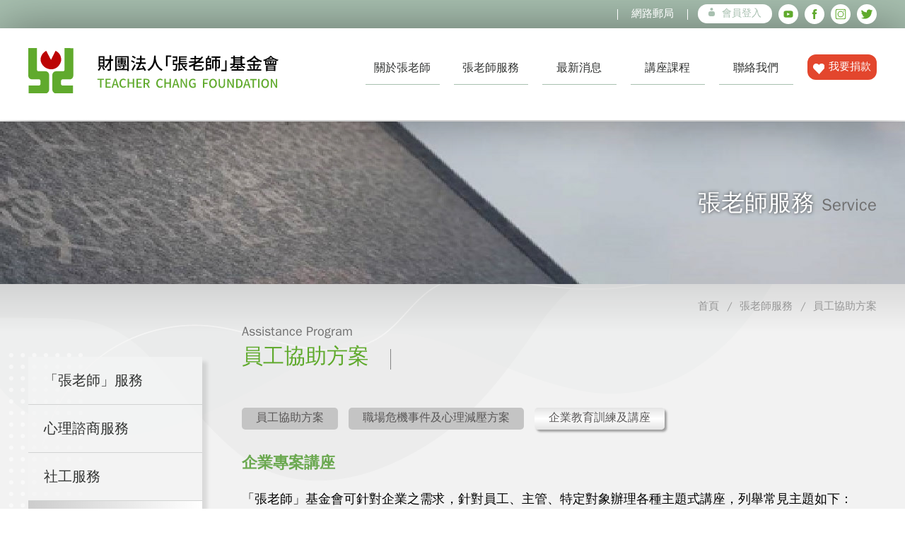

--- FILE ---
content_type: text/html; charset=UTF-8
request_url: https://1980.org.tw/staff_service_show.php?staff_service_id=3
body_size: 78901
content:
<!DOCTYPE html>
<html>
<head>
	<meta charset="utf-8">
	<meta http-equiv="X-UA-Compatible" content="IE=edge">
	<meta name="viewport" content="width=device-width, user-scalable=no">
    <title>財團法人張老師基金會</title>
    <meta name="keywords" content="身心輔導, 心理諮商, 心理治療, 心理衛生教育推廣, 網路輔導,">
    <meta name="description" content="「張老師」原本著「今日我們為青年服務，明日青年為國家服務」的理念，希望結合專家學者及社會的整體力量，以加強推展青少年輔導工作，幫助青少年朋友成長發展。
本會長年以來堅持推動各項服務方案以提升全民的心理韌性，辦理身心輔導、心理諮商、心理治療與心理衛生教育推廣等有關工作，以加強接受本會服務當事人生活適應能力，激發其潛能，創造幸福美滿人生，進而促進社會國家之安和樂利為宗旨，本會已邁入53年，接下來會以「全民心陪伴 永續新發展」之理念，持續陪伴每個人。">
	<link rel="stylesheet" type="text/css" href="css/slick.css">
	<link rel="stylesheet" type="text/css" href="css/animate.css">
	<link rel="stylesheet" type="text/css" href="css/style.css">
</head>
<body>
	<div id="app">
		<header id="header" class="aniview" data-av-animation="animate__fadeIn">
			<div class="header-top text-right d-md-none">
				<div class="wrap">
					<ul>
						<li><a href="https://1980.org.tw:1980/">網路郵局</a></li>
                        <!--
						<li><a href="">ENGLISH</a></li>
                        -->
						<li>
							                        
							<!-- 未登入 -->
						  <a href="member_login.php" class="btn-login"><i><svg xmlns="http://www.w3.org/2000/svg" viewBox="0 0 9 12"><circle cx="4.5" cy="2" r="2"/><path d="M2.77,5H6.22A2.78,2.78,0,0,1,9,7.78V9.22A2.78,2.78,0,0,1,6.22,12H2.77A2.77,2.77,0,0,1,0,9.23V7.77A2.77,2.77,0,0,1,2.77,5Z"/></svg></i>會員登入</a>
							<!-- 未登入.end -->
                            							<a href="https://www.youtube.com/user/TeacherChang" class="btn-society" target="_blank"><svg xmlns="http://www.w3.org/2000/svg" viewBox="0 0 61.25 61.25"><circle cx="30.63" cy="30.63" r="30.63" class="st0"/><path d="M39,20.46H22.23a6,6,0,0,0-6,6v8.39a6,6,0,0,0,6,6H39a6,6,0,0,0,6-6V26.43A6,6,0,0,0,39,20.46ZM35,31l-7.86,3.75a.31.31,0,0,1-.45-.28V26.77a.31.31,0,0,1,.46-.28l7.86,4A.31.31,0,0,1,35,31Z" class="st1"/></svg></a>
							<a href="https://www.facebook.com/teacher1980" class="btn-society" target="_blank"><svg xmlns="http://www.w3.org/2000/svg" viewBox="0 0 61.25 61.25"><circle cx="30.63" cy="30.63" r="30.63" class="st0"/><path d="M26.81,45.77h6.1V30.5h4.25l.46-5.12H32.91V22.47c0-1.21.24-1.68,1.41-1.68h3.3V15.48H33.39c-4.54,0-6.58,2-6.58,5.82v4.08H23.63v5.18h3.18Z" transform="translate(0)" class="st1"/></svg></a>
							<a href="https://www.instagram.com/chang_teacher1980/" class="btn-society" target="_blank"><svg xmlns="http://www.w3.org/2000/svg" xmlns:xlink="http://www.w3.org/1999/xlink" viewBox="0 0 61.25 61.25"><defs><clipPath id="header-ig-a"><path d="M23.311,30.632a7.319,7.319,0,1,1,7.319,7.319,7.33,7.33,0,0,1-7.319-7.319m-2.344,0a9.663,9.663,0,1,0,9.663-9.664,9.672,9.672,0,0,0-9.663,9.664M38.9,21.393a1.526,1.526,0,1,0,1.525-1.527A1.52,1.52,0,0,0,38.9,21.393M16.827,40.119V21.14a4.171,4.171,0,0,1,4.166-4.166H40.267a4.171,4.171,0,0,1,4.166,4.166V40.119a4.171,4.171,0,0,1-4.166,4.167H20.993a4.171,4.171,0,0,1-4.166-4.167M20.993,14.58a6.568,6.568,0,0,0-6.56,6.56V40.119a6.568,6.568,0,0,0,6.56,6.561H40.267a6.568,6.568,0,0,0,6.56-6.561V21.14a6.568,6.568,0,0,0-6.56-6.56Z" style="fill:none"/></clipPath></defs><circle cx="30.63" cy="30.63" r="30.63" class="st0"/><g style="clip-path:url(#header-ig-a)"><rect x="7.897" y="7.882" width="45.465" height="45.496" transform="translate(-12.57 33.811) rotate(-49.211)" class="st1"/></g></svg></a>
							<a href="https://twitter.com/teacher1980" class="btn-society" target="_blank"><svg xmlns="http://www.w3.org/2000/svg" viewBox="0 0 61.25 61.25"><circle cx="30.63" cy="30.63" r="30.63" class="st0"/><path d="M48.508,19.707a15.1,15.1,0,0,1-3.909,1,7.367,7.367,0,0,0,3.173-3.765.115.115,0,0,0-.165-.138,15.023,15.023,0,0,1-4.463,1.629,7.48,7.48,0,0,0-5.434-2.314,7.331,7.331,0,0,0-7.25,9A21.26,21.26,0,0,1,15.155,17.5a.042.042,0,0,0-.068,0,7.255,7.255,0,0,0,2.2,9.642.045.045,0,0,1-.027.083,7.5,7.5,0,0,1-3.153-.877.037.037,0,0,0-.057.033,9.9,9.9,0,0,0,.5,2.681A7.511,7.511,0,0,0,20.025,33.6a7.819,7.819,0,0,1-1.965.259,7.4,7.4,0,0,1-1.335-.124.042.042,0,0,0-.047.054,7.444,7.444,0,0,0,6.806,5.018.045.045,0,0,1,.027.08,15.06,15.06,0,0,1-9.147,3.063,15.486,15.486,0,0,1-1.772-.1A21.318,21.318,0,0,0,24,45.142a20.728,20.728,0,0,0,13.945-5.034,21.491,21.491,0,0,0,6.729-11.39,20.127,20.127,0,0,0,.51-4.423c0-.315-.009-.633-.025-.947a14.991,14.991,0,0,0,3.486-3.47.114.114,0,0,0-.138-.171" class="st1"/></svg></a>
					  </li>
				  </ul>
				</div>
			</div>
			<div class="header-main">
				<div class="wrap">
					<h1 class="logo"><a href="/"><img src="images/template/logo.svg" alt="財團法人張老師基金會Logo" /></a></h1>
					<a href="" class="btn-ham btnHam d-none d-md-block"><span></span><span></span><span></span></a>
					<nav id="menu">
						<ul>
							<li><a href="#" class="arrow ">關於張老師</a>
								<ul class="sub">
 	<li><a href="intro_show.php?intro_id=1"  >關於「張老師」</a></li>
	<li><a href="intro_show.php?intro_id=2"  >張老師服務據點</a></li>
	<li><a href="intro_show.php?intro_id=3"  >成長與榮耀</a></li>
									
									<li><a href="#" class="arrow">服務成果</a>
										<ul class="sub">
 	
	<li><a href="achievement.php?achieve_cat_id=1">「張老師」簡訊</a></li>
	
	<li><a href="achievement.php?achieve_cat_id=2">「張老師」年報</a></li>
	
	<li><a href="achievement.php?achieve_cat_id=3">專案服務成果</a></li>
	
	<li><a href="achievement.php?achieve_cat_id=5">研究報告</a></li>
                                            											
										</ul>
									</li>
								</ul>
							</li>
							<li><a href="#" class="arrow ">張老師服務</a>
								<ul class="sub">
	<li><a href="service_item_show.php?service_item_id=1">「張老師」服務</a></li>
	<li><a href="service_item_show.php?service_item_id=2">心理諮商服務</a></li>
									
									
									<li><a href="" class="arrow">社工服務</a>
										<ul class="sub">
											                                                <li><a href="social_worker_show.php?social_worker_id=1" >兒童與青少年服務</a></li>
                                                                                            <li><a href="social_worker_show.php?social_worker_id=2" >成人服務</a></li>
                                            										</ul>
							    </li>
									<li><a href="#" class="arrow">員工協助方案</a>
										<ul class="sub">
											                                                <li><a href="staff_service_show.php?staff_service_id=1" >員工協助方案</a></li>
                                                                                            <li><a href="staff_service_show.php?staff_service_id=2" >職場危機事件及心理減壓方案</a></li>
                                                                                            <li><a href="staff_service_show.php?staff_service_id=3" >企業教育訓練及講座</a></li>
                                            										</ul>
									</li>
									<li><a href="service_worker_list.php">心理師簡介</a></li>
							  </ul>
						  </li>
							<li><a href="#" class="arrow ">最新消息</a>
								<ul class="sub">
 	
	<li><a href="news_list.php?news_cat_id=8">最新消息</a></li>
	
	<li><a href="news_list.php?news_cat_id=2">公告訊息</a></li>
	
	<li><a href="news_list.php?news_cat_id=6">課程快遞</a></li>
	
	<li><a href="news_list.php?news_cat_id=3">心理文章</a></li>
	
	<li><a href="news_list.php?news_cat_id=13">募款計畫</a></li>

                                
									
									<li><a href="video_list.php">影音頻道</a></li>
									<li><a href="recruit_list.php">人才招募</a></li>
							  </ul>
						  </li>
							<li><a href="#" class="arrow active">講座課程</a>
							  <ul class="sub">
									<li><a href="course_list.php">講座&課程</a></li>
									<li><a href="charge_rule.php">收退費標準</a></li>
									<li><a href="training_info.php">義務張老師儲備訓練</a></li>
								</ul>
							</li>
							<li><a href="https://www.1980.org.tw/intro_show.php?intro_id=2">聯絡我們</a></li>
							<li><a href="donate_info.php" class="btn-donate"><i><img src="images/template/icon_heart.svg" alt="我要捐款"></i>我要捐款</a></li>
				    </ul>
						<div class="header-bottom text-center d-none d-md-block">
							<ul>
								<li><a href="https://1980.org.tw:1980/">網路郵局</a></li>
                                <!--
								<li><a href="">ENGLISH</a></li>
                                -->
							</ul>
							<div class="btn-block text-center">
								
                                                                <!-- 未登入 -->
								<a href="member_login.php" class="btn-login"><i><svg xmlns="http://www.w3.org/2000/svg" viewBox="0 0 9 12"><circle cx="4.5" cy="2" r="2"/><path d="M2.77,5H6.22A2.78,2.78,0,0,1,9,7.78V9.22A2.78,2.78,0,0,1,6.22,12H2.77A2.77,2.77,0,0,1,0,9.23V7.77A2.77,2.77,0,0,1,2.77,5Z"/></svg></i>會員登入</a>
								<!-- 未登入.end -->
                                								<a href="https://www.youtube.com/user/TeacherChang" class="btn-society"><svg xmlns="http://www.w3.org/2000/svg" viewBox="0 0 61.25 61.25"><circle cx="30.63" cy="30.63" r="30.63" class="st0"/><path d="M39,20.46H22.23a6,6,0,0,0-6,6v8.39a6,6,0,0,0,6,6H39a6,6,0,0,0,6-6V26.43A6,6,0,0,0,39,20.46ZM35,31l-7.86,3.75a.31.31,0,0,1-.45-.28V26.77a.31.31,0,0,1,.46-.28l7.86,4A.31.31,0,0,1,35,31Z" class="st1"/></svg></a>
								<a href="https://www.facebook.com/teacher1980" class="btn-society"><svg xmlns="http://www.w3.org/2000/svg" viewBox="0 0 61.25 61.25"><circle cx="30.63" cy="30.63" r="30.63" class="st0"/><path d="M26.81,45.77h6.1V30.5h4.25l.46-5.12H32.91V22.47c0-1.21.24-1.68,1.41-1.68h3.3V15.48H33.39c-4.54,0-6.58,2-6.58,5.82v4.08H23.63v5.18h3.18Z" transform="translate(0)" class="st1"/></svg></a>
								<a href="https://www.instagram.com/chang_teacher1980/" class="btn-society" target="_blank"><svg xmlns="http://www.w3.org/2000/svg" xmlns:xlink="http://www.w3.org/1999/xlink" viewBox="0 0 61.25 61.25"><defs><clipPath id="mobile-ig-a"><path d="M23.311,30.632a7.319,7.319,0,1,1,7.319,7.319,7.33,7.33,0,0,1-7.319-7.319m-2.344,0a9.663,9.663,0,1,0,9.663-9.664,9.672,9.672,0,0,0-9.663,9.664M38.9,21.393a1.526,1.526,0,1,0,1.525-1.527A1.52,1.52,0,0,0,38.9,21.393M16.827,40.119V21.14a4.171,4.171,0,0,1,4.166-4.166H40.267a4.171,4.171,0,0,1,4.166,4.166V40.119a4.171,4.171,0,0,1-4.166,4.167H20.993a4.171,4.171,0,0,1-4.166-4.167M20.993,14.58a6.568,6.568,0,0,0-6.56,6.56V40.119a6.568,6.568,0,0,0,6.56,6.561H40.267a6.568,6.568,0,0,0,6.56-6.561V21.14a6.568,6.568,0,0,0-6.56-6.56Z" style="fill:none"/></clipPath></defs><circle cx="30.63" cy="30.63" r="30.63" class="st0"/><g style="clip-path:url(#mobile-ig-a)"><rect x="7.897" y="7.882" width="45.465" height="45.496" transform="translate(-12.57 33.811) rotate(-49.211)" class="st1"/></g></svg></a>
								<a href="https://twitter.com/teacher1980" class="btn-society" target="_blank"><svg xmlns="http://www.w3.org/2000/svg" viewBox="0 0 61.25 61.25"><circle cx="30.63" cy="30.63" r="30.63" class="st0"/><path d="M48.508,19.707a15.1,15.1,0,0,1-3.909,1,7.367,7.367,0,0,0,3.173-3.765.115.115,0,0,0-.165-.138,15.023,15.023,0,0,1-4.463,1.629,7.48,7.48,0,0,0-5.434-2.314,7.331,7.331,0,0,0-7.25,9A21.26,21.26,0,0,1,15.155,17.5a.042.042,0,0,0-.068,0,7.255,7.255,0,0,0,2.2,9.642.045.045,0,0,1-.027.083,7.5,7.5,0,0,1-3.153-.877.037.037,0,0,0-.057.033,9.9,9.9,0,0,0,.5,2.681A7.511,7.511,0,0,0,20.025,33.6a7.819,7.819,0,0,1-1.965.259,7.4,7.4,0,0,1-1.335-.124.042.042,0,0,0-.047.054,7.444,7.444,0,0,0,6.806,5.018.045.045,0,0,1,.027.08,15.06,15.06,0,0,1-9.147,3.063,15.486,15.486,0,0,1-1.772-.1A21.318,21.318,0,0,0,24,45.142a20.728,20.728,0,0,0,13.945-5.034,21.491,21.491,0,0,0,6.729-11.39,20.127,20.127,0,0,0,.51-4.423c0-.315-.009-.633-.025-.947a14.991,14.991,0,0,0,3.486-3.47.114.114,0,0,0-.138-.171" class="st1"/></svg></a>  
							</div>
						</div>
					</nav>
				</div>
			</div>
		</header>		<div id="assistanceProgram" class="container">
			<div id="page-banner" style="background-image: url(images/template/page_banner.jpg);"  class="aniview" data-av-animation="animate__fadeIn">
  <div class="wrap">
    <h2><span class="tw">張老師服務</span><span class="en">Service</span></h2>
  </div>
</div><div class="page-main aniview" data-av-animation="animate__fadeInUp">
  <div class="wrap">
    
<ul class="breadcrumbs">
  <li><a href="/">首頁</a></li>
  <li><a href="#">張老師服務</a></li>
  <li><a href="#">員工協助方案</a></li>
</ul>
    <div class="page-wrap">
      
<div id="sidebar" class="d-md-none">
  <div class="sidebar">
    
    
    <ul>
	<li><a href="service_item_show.php?service_item_id=1" >「張老師」服務</a></li>
	<li><a href="service_item_show.php?service_item_id=2" >心理諮商服務</a></li>
    
      
     

       
      <li><a href="social_worker_show.php?social_worker_id=1"   >社工服務</a></li>
      
        
      <li><a href="staff_service_show.php?staff_service_id=1"  class='active'>員工協助方案</a></li>
	  
	  
      
      <li><a href="service_worker_list.php" >心理師簡介</a></li>
	  
	  
    </ul>
    
    
    
    
  </div></div>
      <div id="page-content">
        <h3 class="title">
          <span class="en">Assistance Program</span>
          <span class="tw">員工協助方案</span>
        </h3>
        <div class="tabs">
          <ul class="tabs-nav">
	        <li ><a href="staff_service_show.php?staff_service_id=1" >員工協助方案</a></li>
            <li ><a href="staff_service_show.php?staff_service_id=2" >職場危機事件及心理減壓方案</a></li>
            <li class="active"><a href="staff_service_show.php?staff_service_id=3" >企業教育訓練及講座</a></li>
    

          </ul>
          <div class="tabs-content">
            <!-- 員工協助方案區塊 -->
            <div id="tab1" class="tabs-block active">
              <p dir="ltr" style="line-height:1.38;margin-top:0pt;margin-bottom:0pt;"><span style="font-size:22px;"><span id="docs-internal-guid-7c7ce02c-7fff-0923-4304-5002a77b88d5"><span style="font-family: Arial; color: rgb(106, 168, 79); background-color: transparent; font-weight: 700; font-variant-numeric: normal; font-variant-east-asian: normal; vertical-align: baseline; white-space: pre-wrap;">企業專案講座</span></span></span></p>

<p>&nbsp;</p>

<p dir="ltr" style="line-height:1.38;margin-top:0pt;margin-bottom:0pt;"><span style="font-size:18px;"><span id="docs-internal-guid-7c7ce02c-7fff-0923-4304-5002a77b88d5"><span style="font-family: Arial; color: rgb(0, 0, 0); background-color: transparent; font-variant-numeric: normal; font-variant-east-asian: normal; vertical-align: baseline; white-space: pre-wrap;">「張老師」基金會可針對企業之需求，針對員工、主管、特定對象辦理各種主題式講座，列舉常見主題如下：</span></span></span></p>

<p>&nbsp;</p>

<p dir="ltr" style="line-height:1.38;margin-top:0pt;margin-bottom:0pt;"><span style="font-size:18px;"><span id="docs-internal-guid-7c7ce02c-7fff-0923-4304-5002a77b88d5"><span style="font-family: Arial; color: rgb(0, 0, 0); background-color: transparent; font-variant-numeric: normal; font-variant-east-asian: normal; vertical-align: baseline; white-space: pre-wrap;">壓力相關議題講座</span></span></span></p>

<p dir="ltr" style="line-height:1.38;margin-top:0pt;margin-bottom:0pt;"><span style="font-size:18px;"><span id="docs-internal-guid-7c7ce02c-7fff-0923-4304-5002a77b88d5"><span style="font-family: Arial; color: rgb(0, 0, 0); background-color: transparent; font-variant-numeric: normal; font-variant-east-asian: normal; vertical-align: baseline; white-space: pre-wrap;">&nbsp;&nbsp;&nbsp;根據工作或職場壓力相關研究文獻指出，人在職場中感受壓力之來源大致上可為三大項，第一為個體性因素，如個人特質、情緒與壓力管理能力等，第二則為工作與生活失衡，第三項就是職場中與同儕、上司互動關係不良等。</span></span></span></p>

<p>&nbsp;</p>

<div align="left" dir="ltr" style="margin-left:0pt;">
<table style="border:none;border-collapse:collapse;">
	<colgroup>
		<col width="28%" />
		<col width="72%" />
	</colgroup>
	<tbody>
		<tr style="height:23.25pt">
			<td style="border-left:solid #000000 1pt;border-right:solid #000000 1pt;border-bottom:solid #000000 1pt;border-top:solid #000000 1pt;vertical-align:top;padding:5pt 5pt 5pt 5pt;overflow:hidden;overflow-wrap:break-word;">
			<p dir="ltr" style="line-height:1.2;margin-top:0pt;margin-bottom:0pt;"><span style="font-size:18px;"><span id="docs-internal-guid-7c7ce02c-7fff-0923-4304-5002a77b88d5"><span style="font-family: Arial; color: rgb(0, 0, 0); background-color: transparent; font-variant-numeric: normal; font-variant-east-asian: normal; vertical-align: baseline; white-space: pre-wrap;">類別</span></span></span></p>
			</td>
			<td style="border-left:solid #000000 1pt;border-right:solid #000000 1pt;border-bottom:solid #000000 1pt;border-top:solid #000000 1pt;vertical-align:top;padding:5pt 5pt 5pt 5pt;overflow:hidden;overflow-wrap:break-word;">
			<p dir="ltr" style="line-height:1.2;margin-top:0pt;margin-bottom:0pt;"><span style="font-size:18px;"><span id="docs-internal-guid-7c7ce02c-7fff-0923-4304-5002a77b88d5"><span style="font-family: Arial; color: rgb(0, 0, 0); background-color: transparent; font-variant-numeric: normal; font-variant-east-asian: normal; vertical-align: baseline; white-space: pre-wrap;">課程內涵</span></span></span></p>
			</td>
		</tr>
		<tr style="height:0pt">
			<td style="border-left:solid #000000 1pt;border-right:solid #000000 1pt;border-bottom:solid #000000 1pt;border-top:solid #000000 1pt;vertical-align:top;padding:5pt 5pt 5pt 5pt;overflow:hidden;overflow-wrap:break-word;">
			<p dir="ltr" style="line-height:1.2;margin-top:0pt;margin-bottom:0pt;"><span style="font-size:18px;"><span id="docs-internal-guid-7c7ce02c-7fff-0923-4304-5002a77b88d5"><span style="font-family: Arial; color: rgb(0, 0, 0); background-color: transparent; font-variant-numeric: normal; font-variant-east-asian: normal; vertical-align: baseline; white-space: pre-wrap;">壓力管理</span><span style="font-family: Arial; color: rgb(0, 0, 0); background-color: transparent; font-variant-numeric: normal; font-variant-east-asian: normal; vertical-align: baseline; white-space: pre-wrap;">&nbsp;&nbsp; &nbsp;</span></span></span></p>
			</td>
			<td style="border-left:solid #000000 1pt;border-right:solid #000000 1pt;border-bottom:solid #000000 1pt;border-top:solid #000000 1pt;vertical-align:top;padding:5pt 5pt 5pt 5pt;overflow:hidden;overflow-wrap:break-word;">
			<p dir="ltr" style="line-height:1.2;margin-top:0pt;margin-bottom:0pt;"><span style="font-size:18px;"><span id="docs-internal-guid-7c7ce02c-7fff-0923-4304-5002a77b88d5"><span style="font-family: Arial; color: rgb(0, 0, 0); background-color: transparent; font-variant-numeric: normal; font-variant-east-asian: normal; vertical-align: baseline; white-space: pre-wrap;">．認識壓力模型</span></span></span></p>

			<p dir="ltr" style="line-height:1.2;margin-top:0pt;margin-bottom:0pt;"><span style="font-size:18px;"><span id="docs-internal-guid-7c7ce02c-7fff-0923-4304-5002a77b88d5"><span style="font-family: Arial; color: rgb(0, 0, 0); background-color: transparent; font-variant-numeric: normal; font-variant-east-asian: normal; vertical-align: baseline; white-space: pre-wrap;">．壓力管理心法</span></span></span></p>
			</td>
		</tr>
		<tr style="height:0pt">
			<td style="border-left:solid #000000 1pt;border-right:solid #000000 1pt;border-bottom:solid #000000 1pt;border-top:solid #000000 1pt;vertical-align:top;padding:5pt 5pt 5pt 5pt;overflow:hidden;overflow-wrap:break-word;">
			<p dir="ltr" style="line-height:1.2;margin-top:0pt;margin-bottom:0pt;"><span style="font-size:18px;"><span id="docs-internal-guid-7c7ce02c-7fff-0923-4304-5002a77b88d5"><span style="font-family: Arial; color: rgb(0, 0, 0); background-color: transparent; font-variant-numeric: normal; font-variant-east-asian: normal; vertical-align: baseline; white-space: pre-wrap;">紓壓技巧</span><span style="font-family: Arial; color: rgb(0, 0, 0); background-color: transparent; font-variant-numeric: normal; font-variant-east-asian: normal; vertical-align: baseline; white-space: pre-wrap;">&nbsp;&nbsp; &nbsp;</span></span></span></p>
			</td>
			<td style="border-left:solid #000000 1pt;border-right:solid #000000 1pt;border-bottom:solid #000000 1pt;border-top:solid #000000 1pt;vertical-align:top;padding:5pt 5pt 5pt 5pt;overflow:hidden;overflow-wrap:break-word;">
			<p dir="ltr" style="line-height:1.2;margin-top:0pt;margin-bottom:0pt;"><span style="font-size:18px;"><span id="docs-internal-guid-7c7ce02c-7fff-0923-4304-5002a77b88d5"><span style="font-family: Arial; color: rgb(0, 0, 0); background-color: transparent; font-variant-numeric: normal; font-variant-east-asian: normal; vertical-align: baseline; white-space: pre-wrap;">．轉化壓力(身體、想法與行為面)</span></span></span></p>

			<p dir="ltr" style="line-height:1.2;margin-top:0pt;margin-bottom:0pt;"><span style="font-size:18px;"><span id="docs-internal-guid-7c7ce02c-7fff-0923-4304-5002a77b88d5"><span style="font-family: Arial; color: rgb(0, 0, 0); background-color: transparent; font-variant-numeric: normal; font-variant-east-asian: normal; vertical-align: baseline; white-space: pre-wrap;">．紓解壓力方法與技巧(實作演練)</span></span></span></p>
			</td>
		</tr>
		<tr style="height:0pt">
			<td style="border-left:solid #000000 1pt;border-right:solid #000000 1pt;border-bottom:solid #000000 1pt;border-top:solid #000000 1pt;vertical-align:top;padding:5pt 5pt 5pt 5pt;overflow:hidden;overflow-wrap:break-word;">
			<p dir="ltr" style="line-height:1.2;margin-top:0pt;margin-bottom:0pt;"><span style="font-size:18px;"><span id="docs-internal-guid-7c7ce02c-7fff-0923-4304-5002a77b88d5"><span style="font-family: Arial; color: rgb(0, 0, 0); background-color: transparent; font-variant-numeric: normal; font-variant-east-asian: normal; vertical-align: baseline; white-space: pre-wrap;">工作生活平衡</span><span style="font-family: Arial; color: rgb(0, 0, 0); background-color: transparent; font-variant-numeric: normal; font-variant-east-asian: normal; vertical-align: baseline; white-space: pre-wrap;">&nbsp;&nbsp; &nbsp;</span></span></span></p>
			</td>
			<td style="border-left:solid #000000 1pt;border-right:solid #000000 1pt;border-bottom:solid #000000 1pt;border-top:solid #000000 1pt;vertical-align:top;padding:5pt 5pt 5pt 5pt;overflow:hidden;overflow-wrap:break-word;">
			<p dir="ltr" style="line-height:1.2;margin-top:0pt;margin-bottom:0pt;"><span style="font-size:18px;"><span id="docs-internal-guid-7c7ce02c-7fff-0923-4304-5002a77b88d5"><span style="font-family: Arial; color: rgb(0, 0, 0); background-color: transparent; font-variant-numeric: normal; font-variant-east-asian: normal; vertical-align: baseline; white-space: pre-wrap;">．職責v.s感受&nbsp;</span></span></span></p>

			<p dir="ltr" style="line-height:1.2;margin-top:0pt;margin-bottom:0pt;"><span style="font-size:18px;"><span id="docs-internal-guid-7c7ce02c-7fff-0923-4304-5002a77b88d5"><span style="font-family: Arial; color: rgb(0, 0, 0); background-color: transparent; font-variant-numeric: normal; font-variant-east-asian: normal; vertical-align: baseline; white-space: pre-wrap;">．工作職責與生活品質</span></span></span></p>

			<p dir="ltr" style="line-height:1.2;margin-top:0pt;margin-bottom:0pt;"><span style="font-size:18px;"><span id="docs-internal-guid-7c7ce02c-7fff-0923-4304-5002a77b88d5"><span style="font-family: Arial; color: rgb(0, 0, 0); background-color: transparent; font-variant-numeric: normal; font-variant-east-asian: normal; vertical-align: baseline; white-space: pre-wrap;">．如何打造平衡人生</span></span></span></p>
			</td>
		</tr>
	</tbody>
</table>
</div>

<p>&nbsp;</p>

<p dir="ltr" style="line-height:1.38;margin-top:0pt;margin-bottom:0pt;"><span style="font-size:18px;"><span id="docs-internal-guid-7c7ce02c-7fff-0923-4304-5002a77b88d5"><span style="font-family: Arial; color: rgb(0, 0, 0); background-color: transparent; font-variant-numeric: normal; font-variant-east-asian: normal; vertical-align: baseline; white-space: pre-wrap;">壓力紓解工作坊（部分課程需教材費）</span></span></span></p>

<p dir="ltr" style="line-height:1.38;margin-top:0pt;margin-bottom:0pt;"><span style="font-size:18px;"><span id="docs-internal-guid-7c7ce02c-7fff-0923-4304-5002a77b88d5"><span style="font-family: Arial; color: rgb(0, 0, 0); background-color: transparent; font-variant-numeric: normal; font-variant-east-asian: normal; vertical-align: baseline; white-space: pre-wrap;">1.禪繞畫</span></span></span></p>

<p dir="ltr" style="line-height:1.38;margin-top:0pt;margin-bottom:0pt;"><span style="font-size:18px;"><span id="docs-internal-guid-7c7ce02c-7fff-0923-4304-5002a77b88d5"><span style="font-family: Arial; color: rgb(0, 0, 0); background-color: transparent; font-variant-numeric: normal; font-variant-east-asian: normal; vertical-align: baseline; white-space: pre-wrap;">2.紓壓伸展操</span></span></span></p>

<p dir="ltr" style="line-height:1.38;margin-top:0pt;margin-bottom:0pt;"><span style="font-size:18px;"><span id="docs-internal-guid-7c7ce02c-7fff-0923-4304-5002a77b88d5"><span style="font-family: Arial; color: rgb(0, 0, 0); background-color: transparent; font-variant-numeric: normal; font-variant-east-asian: normal; vertical-align: baseline; white-space: pre-wrap;">3.借力使力肌耐力訓練</span></span></span></p>

<p dir="ltr" style="line-height:1.38;margin-top:0pt;margin-bottom:0pt;"><span style="font-size:18px;"><span id="docs-internal-guid-7c7ce02c-7fff-0923-4304-5002a77b88d5"><span style="font-family: Arial; color: rgb(0, 0, 0); background-color: transparent; font-variant-numeric: normal; font-variant-east-asian: normal; vertical-align: baseline; white-space: pre-wrap;">4.粉彩畫</span></span></span></p>

<p dir="ltr" style="line-height:1.38;margin-top:0pt;margin-bottom:0pt;"><span style="font-size:18px;"><span id="docs-internal-guid-7c7ce02c-7fff-0923-4304-5002a77b88d5"><span style="font-family: Arial; color: rgb(0, 0, 0); background-color: transparent; font-variant-numeric: normal; font-variant-east-asian: normal; vertical-align: baseline; white-space: pre-wrap;">5.園藝治療</span></span></span></p>

<p>&nbsp;</p>

<p dir="ltr" style="line-height:1.38;margin-top:0pt;margin-bottom:0pt;"><span style="font-size:18px;"><span id="docs-internal-guid-7c7ce02c-7fff-0923-4304-5002a77b88d5"><span style="font-family: Arial; color: rgb(0, 0, 0); background-color: transparent; font-variant-numeric: normal; font-variant-east-asian: normal; vertical-align: baseline; white-space: pre-wrap;">心理健康相關議題講座</span></span></span></p>

<p>&nbsp;</p>

<div align="left" dir="ltr" style="margin-left:0pt;">
<table style="border:none;border-collapse:collapse;">
	<colgroup>
		<col width="28%" />
		<col width="72%" />
	</colgroup>
	<tbody>
		<tr style="height:0pt">
			<td style="border-left:solid #000000 1pt;border-right:solid #000000 1pt;border-bottom:solid #000000 1pt;border-top:solid #000000 1pt;vertical-align:top;padding:5pt 5pt 5pt 5pt;overflow:hidden;overflow-wrap:break-word;">
			<p dir="ltr" style="line-height:1.2;margin-top:0pt;margin-bottom:0pt;"><span style="font-size:18px;"><span id="docs-internal-guid-7c7ce02c-7fff-0923-4304-5002a77b88d5"><span style="font-family: Arial; color: rgb(0, 0, 0); background-color: transparent; font-variant-numeric: normal; font-variant-east-asian: normal; vertical-align: baseline; white-space: pre-wrap;">類別</span></span></span></p>
			</td>
			<td style="border-left:solid #000000 1pt;border-right:solid #000000 1pt;border-bottom:solid #000000 1pt;border-top:solid #000000 1pt;vertical-align:top;padding:5pt 5pt 5pt 5pt;overflow:hidden;overflow-wrap:break-word;">
			<p dir="ltr" style="line-height:1.2;margin-top:0pt;margin-bottom:0pt;"><span style="font-size:18px;"><span id="docs-internal-guid-7c7ce02c-7fff-0923-4304-5002a77b88d5"><span style="font-family: Arial; color: rgb(0, 0, 0); background-color: transparent; font-variant-numeric: normal; font-variant-east-asian: normal; vertical-align: baseline; white-space: pre-wrap;">內涵</span></span></span></p>
			</td>
		</tr>
		<tr style="height:23.25pt">
			<td style="border-left:solid #000000 1pt;border-right:solid #000000 1pt;border-bottom:solid #000000 1pt;border-top:solid #000000 1pt;vertical-align:top;padding:5pt 5pt 5pt 5pt;overflow:hidden;overflow-wrap:break-word;">
			<p dir="ltr" style="line-height:1.2;margin-top:0pt;margin-bottom:0pt;"><span style="font-size:18px;"><span id="docs-internal-guid-7c7ce02c-7fff-0923-4304-5002a77b88d5"><span style="font-family: Arial; color: rgb(0, 0, 0); background-color: transparent; font-variant-numeric: normal; font-variant-east-asian: normal; vertical-align: baseline; white-space: pre-wrap;">家庭營造系列</span></span></span></p>
			</td>
			<td style="border-left:solid #000000 1pt;border-right:solid #000000 1pt;border-bottom:solid #000000 1pt;border-top:solid #000000 1pt;vertical-align:top;padding:5pt 5pt 5pt 5pt;overflow:hidden;overflow-wrap:break-word;">
			<p dir="ltr" style="line-height:1.2;margin-top:0pt;margin-bottom:0pt;"><span style="font-size:18px;"><span id="docs-internal-guid-7c7ce02c-7fff-0923-4304-5002a77b88d5"><span style="font-family: Arial; color: rgb(0, 0, 0); background-color: transparent; font-variant-numeric: normal; font-variant-east-asian: normal; vertical-align: baseline; white-space: pre-wrap;">．與孩子對話的要領</span></span></span></p>

			<p dir="ltr" style="line-height:1.2;margin-top:0pt;margin-bottom:0pt;"><span style="font-size:18px;"><span id="docs-internal-guid-7c7ce02c-7fff-0923-4304-5002a77b88d5"><span style="font-family: Arial; color: rgb(0, 0, 0); background-color: transparent; font-variant-numeric: normal; font-variant-east-asian: normal; vertical-align: baseline; white-space: pre-wrap;">．回應孩子情緒</span></span></span></p>

			<p dir="ltr" style="line-height:1.2;margin-top:0pt;margin-bottom:0pt;"><span style="font-size:18px;"><span id="docs-internal-guid-7c7ce02c-7fff-0923-4304-5002a77b88d5"><span style="font-family: Arial; color: rgb(0, 0, 0); background-color: transparent; font-variant-numeric: normal; font-variant-east-asian: normal; vertical-align: baseline; white-space: pre-wrap;">．有效能的親職角色</span></span></span></p>

			<p dir="ltr" style="line-height:1.2;margin-top:0pt;margin-bottom:0pt;"><span style="font-size:18px;"><span id="docs-internal-guid-7c7ce02c-7fff-0923-4304-5002a77b88d5"><span style="font-family: Arial; color: rgb(0, 0, 0); background-color: transparent; font-variant-numeric: normal; font-variant-east-asian: normal; vertical-align: baseline; white-space: pre-wrap;">．打造溫馨親子關係</span></span></span></p>
			</td>
		</tr>
		<tr style="height:0pt">
			<td style="border-left:solid #000000 1pt;border-right:solid #000000 1pt;border-bottom:solid #000000 1pt;border-top:solid #000000 1pt;vertical-align:top;padding:5pt 5pt 5pt 5pt;overflow:hidden;overflow-wrap:break-word;">
			<p dir="ltr" style="line-height:1.2;margin-top:0pt;margin-bottom:0pt;"><span style="font-size:18px;"><span id="docs-internal-guid-7c7ce02c-7fff-0923-4304-5002a77b88d5"><span style="font-family: Arial; color: rgb(0, 0, 0); background-color: transparent; font-variant-numeric: normal; font-variant-east-asian: normal; vertical-align: baseline; white-space: pre-wrap;">感情與關係營造系列</span></span></span></p>
			</td>
			<td style="border-left:solid #000000 1pt;border-right:solid #000000 1pt;border-bottom:solid #000000 1pt;border-top:solid #000000 1pt;vertical-align:top;padding:5pt 5pt 5pt 5pt;overflow:hidden;overflow-wrap:break-word;">
			<p dir="ltr" style="line-height:1.2;margin-top:0pt;margin-bottom:0pt;"><span style="font-size:18px;"><span id="docs-internal-guid-7c7ce02c-7fff-0923-4304-5002a77b88d5"><span style="font-family: Arial; color: rgb(0, 0, 0); background-color: transparent; font-variant-numeric: normal; font-variant-east-asian: normal; vertical-align: baseline; white-space: pre-wrap;">．礙 還是愛</span></span></span></p>

			<p dir="ltr" style="line-height:1.2;margin-top:0pt;margin-bottom:0pt;"><span style="font-size:18px;"><span id="docs-internal-guid-7c7ce02c-7fff-0923-4304-5002a77b88d5"><span style="font-family: Arial; color: rgb(0, 0, 0); background-color: transparent; font-variant-numeric: normal; font-variant-east-asian: normal; vertical-align: baseline; white-space: pre-wrap;">．穿越抱怨看到重視</span></span></span></p>

			<p dir="ltr" style="line-height:1.2;margin-top:0pt;margin-bottom:0pt;"><span style="font-size:18px;"><span id="docs-internal-guid-7c7ce02c-7fff-0923-4304-5002a77b88d5"><span style="font-family: Arial; color: rgb(0, 0, 0); background-color: transparent; font-variant-numeric: normal; font-variant-east-asian: normal; vertical-align: baseline; white-space: pre-wrap;">．了解愛之語</span></span></span></p>

			<p dir="ltr" style="line-height:1.2;margin-top:0pt;margin-bottom:0pt;"><span style="font-size:18px;"><span id="docs-internal-guid-7c7ce02c-7fff-0923-4304-5002a77b88d5"><span style="font-family: Arial; color: rgb(0, 0, 0); background-color: transparent; font-variant-numeric: normal; font-variant-east-asian: normal; vertical-align: baseline; white-space: pre-wrap;">．建立界限</span></span></span></p>
			</td>
		</tr>
		<tr style="height:0pt">
			<td style="border-left:solid #000000 1pt;border-right:solid #000000 1pt;border-bottom:solid #000000 1pt;border-top:solid #000000 1pt;vertical-align:top;padding:5pt 5pt 5pt 5pt;overflow:hidden;overflow-wrap:break-word;">
			<p dir="ltr" style="line-height:1.2;margin-top:0pt;margin-bottom:0pt;"><span style="font-size:18px;"><span id="docs-internal-guid-7c7ce02c-7fff-0923-4304-5002a77b88d5"><span style="font-family: Arial; color: rgb(0, 0, 0); background-color: transparent; font-variant-numeric: normal; font-variant-east-asian: normal; vertical-align: baseline; white-space: pre-wrap;">愛自己系列</span></span></span></p>
			</td>
			<td style="border-left:solid #000000 1pt;border-right:solid #000000 1pt;border-bottom:solid #000000 1pt;border-top:solid #000000 1pt;vertical-align:top;padding:5pt 5pt 5pt 5pt;overflow:hidden;overflow-wrap:break-word;">
			<p dir="ltr" style="line-height:1.2;margin-top:0pt;margin-bottom:0pt;"><span style="font-size:18px;"><span id="docs-internal-guid-7c7ce02c-7fff-0923-4304-5002a77b88d5"><span style="font-family: Arial; color: rgb(0, 0, 0); background-color: transparent; font-variant-numeric: normal; font-variant-east-asian: normal; vertical-align: baseline; white-space: pre-wrap;">．自我認識與肯定</span></span></span></p>

			<p dir="ltr" style="line-height:1.2;margin-top:0pt;margin-bottom:0pt;"><span style="font-size:18px;"><span id="docs-internal-guid-7c7ce02c-7fff-0923-4304-5002a77b88d5"><span style="font-family: Arial; color: rgb(0, 0, 0); background-color: transparent; font-variant-numeric: normal; font-variant-east-asian: normal; vertical-align: baseline; white-space: pre-wrap;">．身心關照與覺察技巧</span></span></span></p>
			</td>
		</tr>
		<tr style="height:0pt">
			<td style="border-left:solid #000000 1pt;border-right:solid #000000 1pt;border-bottom:solid #000000 1pt;border-top:solid #000000 1pt;vertical-align:top;padding:5pt 5pt 5pt 5pt;overflow:hidden;overflow-wrap:break-word;">
			<p dir="ltr" style="line-height:1.2;margin-top:0pt;margin-bottom:0pt;"><span style="font-size:18px;"><span id="docs-internal-guid-7c7ce02c-7fff-0923-4304-5002a77b88d5"><span style="font-family: Arial; color: rgb(0, 0, 0); background-color: transparent; font-variant-numeric: normal; font-variant-east-asian: normal; vertical-align: baseline; white-space: pre-wrap;">好好在一起系列</span></span></span></p>
			</td>
			<td style="border-left:solid #000000 1pt;border-right:solid #000000 1pt;border-bottom:solid #000000 1pt;border-top:solid #000000 1pt;vertical-align:top;padding:5pt 5pt 5pt 5pt;overflow:hidden;overflow-wrap:break-word;">
			<p dir="ltr" style="line-height:1.2;margin-top:0pt;margin-bottom:0pt;"><span style="font-size:18px;"><span id="docs-internal-guid-7c7ce02c-7fff-0923-4304-5002a77b88d5"><span style="font-family: Arial; color: rgb(0, 0, 0); background-color: transparent; font-variant-numeric: normal; font-variant-east-asian: normal; vertical-align: baseline; white-space: pre-wrap;">･ 以「合作」的方式傾聽與理解他人</span></span></span></p>

			<p dir="ltr" style="line-height:1.2;margin-top:0pt;margin-bottom:0pt;"><span style="font-size:18px;"><span id="docs-internal-guid-7c7ce02c-7fff-0923-4304-5002a77b88d5"><span style="font-family: Arial; color: rgb(0, 0, 0); background-color: transparent; font-variant-numeric: normal; font-variant-east-asian: normal; vertical-align: baseline; white-space: pre-wrap;">･ 以「合作」的方式表達自己的聲音</span></span></span></p>

			<p dir="ltr" style="line-height:1.2;margin-top:0pt;margin-bottom:0pt;"><span style="font-size:18px;"><span id="docs-internal-guid-7c7ce02c-7fff-0923-4304-5002a77b88d5"><span style="font-family: Arial; color: rgb(0, 0, 0); background-color: transparent; font-variant-numeric: normal; font-variant-east-asian: normal; vertical-align: baseline; white-space: pre-wrap;">･ 擴展人際互動新思維與新方法</span></span></span></p>
			</td>
		</tr>
	</tbody>
</table>
</div>

<p>&nbsp;</p>

<p dir="ltr" style="line-height:1.38;margin-top:0pt;margin-bottom:0pt;"><span style="font-size:18px;"><span id="docs-internal-guid-7c7ce02c-7fff-0923-4304-5002a77b88d5"><span style="font-family: Arial; color: rgb(0, 0, 0); background-color: transparent; font-variant-numeric: normal; font-variant-east-asian: normal; vertical-align: baseline; white-space: pre-wrap;">職場相關議題講座</span></span></span></p>

<p>&nbsp;</p>

<div align="left" dir="ltr" style="margin-left:0pt;">
<table style="border-collapse:collapse;border:none;table-layout:fixed;">
	<colgroup>
		<col width="28%" />
		<col width="72%" />
	</colgroup>
	<tbody>
		<tr style="height:0pt">
			<td style="border-left:solid #000000 1pt;border-right:solid #000000 1pt;border-bottom:solid #000000 1pt;border-top:solid #000000 1pt;vertical-align:top;padding:5pt 5pt 5pt 5pt;overflow:hidden;overflow-wrap:break-word;">
			<p dir="ltr" style="line-height:1.2;margin-top:0pt;margin-bottom:0pt;"><span style="font-size:18px;"><span id="docs-internal-guid-7c7ce02c-7fff-0923-4304-5002a77b88d5"><span style="font-family: Arial; color: rgb(0, 0, 0); background-color: transparent; font-variant-numeric: normal; font-variant-east-asian: normal; vertical-align: baseline; white-space: pre-wrap;">類別</span></span></span></p>
			</td>
			<td style="border-left:solid #000000 1pt;border-right:solid #000000 1pt;border-bottom:solid #000000 1pt;border-top:solid #000000 1pt;vertical-align:top;padding:5pt 5pt 5pt 5pt;overflow:hidden;overflow-wrap:break-word;">
			<p dir="ltr" style="line-height:1.2;margin-top:0pt;margin-bottom:0pt;"><span style="font-size:18px;"><span id="docs-internal-guid-7c7ce02c-7fff-0923-4304-5002a77b88d5"><span style="font-family: Arial; color: rgb(0, 0, 0); background-color: transparent; font-variant-numeric: normal; font-variant-east-asian: normal; vertical-align: baseline; white-space: pre-wrap;">內涵</span></span></span></p>
			</td>
		</tr>
		<tr style="height:0pt">
			<td style="border-left:solid #000000 1pt;border-right:solid #000000 1pt;border-bottom:solid #000000 1pt;border-top:solid #000000 1pt;vertical-align:top;padding:5pt 5pt 5pt 5pt;overflow:hidden;overflow-wrap:break-word;">
			<p dir="ltr" style="line-height:1.2;margin-top:0pt;margin-bottom:0pt;"><span style="font-size:18px;"><span id="docs-internal-guid-7c7ce02c-7fff-0923-4304-5002a77b88d5"><span style="font-family: Arial; color: rgb(0, 0, 0); background-color: transparent; font-variant-numeric: normal; font-variant-east-asian: normal; vertical-align: baseline; white-space: pre-wrap;">職場溝通系列</span></span></span></p>
			</td>
			<td style="border-left:solid #000000 1pt;border-right:solid #000000 1pt;border-bottom:solid #000000 1pt;border-top:solid #000000 1pt;vertical-align:top;padding:5pt 5pt 5pt 5pt;overflow:hidden;overflow-wrap:break-word;">
			<p dir="ltr" style="line-height:1.2;margin-top:0pt;margin-bottom:0pt;"><span style="font-size:18px;"><span id="docs-internal-guid-7c7ce02c-7fff-0923-4304-5002a77b88d5"><span style="font-family: Arial; color: rgb(0, 0, 0); background-color: transparent; font-variant-numeric: normal; font-variant-east-asian: normal; vertical-align: baseline; white-space: pre-wrap;">･ 人格溝通</span></span></span></p>

			<p dir="ltr" style="line-height:1.2;margin-top:0pt;margin-bottom:0pt;"><span style="font-size:18px;"><span id="docs-internal-guid-7c7ce02c-7fff-0923-4304-5002a77b88d5"><span style="font-family: Arial; color: rgb(0, 0, 0); background-color: transparent; font-variant-numeric: normal; font-variant-east-asian: normal; vertical-align: baseline; white-space: pre-wrap;">･ 人際界線&nbsp;</span></span></span></p>

			<p dir="ltr" style="line-height:1.2;margin-top:0pt;margin-bottom:0pt;"><span style="font-size:18px;"><span id="docs-internal-guid-7c7ce02c-7fff-0923-4304-5002a77b88d5"><span style="font-family: Arial; color: rgb(0, 0, 0); background-color: transparent; font-variant-numeric: normal; font-variant-east-asian: normal; vertical-align: baseline; white-space: pre-wrap;">･ 職場霸凌&nbsp;</span></span></span></p>

			<p dir="ltr" style="line-height:1.2;margin-top:0pt;margin-bottom:0pt;"><span style="font-size:18px;"><span id="docs-internal-guid-7c7ce02c-7fff-0923-4304-5002a77b88d5"><span style="font-family: Arial; color: rgb(0, 0, 0); background-color: transparent; font-variant-numeric: normal; font-variant-east-asian: normal; vertical-align: baseline; white-space: pre-wrap;">･ 正向溝通&nbsp;</span></span></span></p>
			</td>
		</tr>
		<tr style="height:0pt">
			<td style="border-left:solid #000000 1pt;border-right:solid #000000 1pt;border-bottom:solid #000000 1pt;border-top:solid #000000 1pt;vertical-align:top;padding:5pt 5pt 5pt 5pt;overflow:hidden;overflow-wrap:break-word;">
			<p dir="ltr" style="line-height:1.2;margin-top:0pt;margin-bottom:0pt;"><span style="font-size:18px;"><span id="docs-internal-guid-7c7ce02c-7fff-0923-4304-5002a77b88d5"><span style="font-family: Arial; color: rgb(0, 0, 0); background-color: transparent; font-variant-numeric: normal; font-variant-east-asian: normal; vertical-align: baseline; white-space: pre-wrap;">職涯發展系列</span></span></span></p>
			</td>
			<td style="border-left:solid #000000 1pt;border-right:solid #000000 1pt;border-bottom:solid #000000 1pt;border-top:solid #000000 1pt;vertical-align:top;padding:5pt 5pt 5pt 5pt;overflow:hidden;overflow-wrap:break-word;">
			<p dir="ltr" style="line-height:1.2;margin-top:0pt;margin-bottom:0pt;"><span style="font-size:18px;"><span id="docs-internal-guid-7c7ce02c-7fff-0923-4304-5002a77b88d5"><span style="font-family: Arial; color: rgb(0, 0, 0); background-color: transparent; font-variant-numeric: normal; font-variant-east-asian: normal; vertical-align: baseline; white-space: pre-wrap;">･ 職涯規劃</span></span></span></p>

			<p dir="ltr" style="line-height:1.2;margin-top:0pt;margin-bottom:0pt;"><span style="font-size:18px;"><span id="docs-internal-guid-7c7ce02c-7fff-0923-4304-5002a77b88d5"><span style="font-family: Arial; color: rgb(0, 0, 0); background-color: transparent; font-variant-numeric: normal; font-variant-east-asian: normal; vertical-align: baseline; white-space: pre-wrap;">･ 提早準備與規劃</span></span></span></p>

			<p dir="ltr" style="line-height:1.2;margin-top:0pt;margin-bottom:0pt;"><span style="font-size:18px;"><span id="docs-internal-guid-7c7ce02c-7fff-0923-4304-5002a77b88d5"><span style="font-family: Arial; color: rgb(0, 0, 0); background-color: transparent; font-variant-numeric: normal; font-variant-east-asian: normal; vertical-align: baseline; white-space: pre-wrap;">･ 提高工作動力找到熱情</span></span></span></p>

			<p dir="ltr" style="line-height:1.2;margin-top:0pt;margin-bottom:0pt;"><span style="font-size:18px;"><span id="docs-internal-guid-7c7ce02c-7fff-0923-4304-5002a77b88d5"><span style="font-family: Arial; color: rgb(0, 0, 0); background-color: transparent; font-variant-numeric: normal; font-variant-east-asian: normal; vertical-align: baseline; white-space: pre-wrap;">･ 時間管理</span></span></span></p>

			<p dir="ltr" style="line-height:1.2;margin-top:0pt;margin-bottom:0pt;"><span style="font-size:18px;"><span id="docs-internal-guid-7c7ce02c-7fff-0923-4304-5002a77b88d5"><span style="font-family: Arial; color: rgb(0, 0, 0); background-color: transparent; font-variant-numeric: normal; font-variant-east-asian: normal; vertical-align: baseline; white-space: pre-wrap;">･ 工作效能&nbsp;</span></span></span></p>
			</td>
		</tr>
		<tr style="height:0pt">
			<td style="border-left:solid #000000 1pt;border-right:solid #000000 1pt;border-bottom:solid #000000 1pt;border-top:solid #000000 1pt;vertical-align:top;padding:5pt 5pt 5pt 5pt;overflow:hidden;overflow-wrap:break-word;">
			<p dir="ltr" style="line-height:1.2;margin-top:0pt;margin-bottom:0pt;"><span style="font-size:18px;"><span id="docs-internal-guid-7c7ce02c-7fff-0923-4304-5002a77b88d5"><span style="font-family: Arial; color: rgb(0, 0, 0); background-color: transparent; font-variant-numeric: normal; font-variant-east-asian: normal; vertical-align: baseline; white-space: pre-wrap;">職場性平教育系列</span></span></span></p>
			</td>
			<td style="border-left:solid #000000 1pt;border-right:solid #000000 1pt;border-bottom:solid #000000 1pt;border-top:solid #000000 1pt;vertical-align:top;padding:5pt 5pt 5pt 5pt;overflow:hidden;overflow-wrap:break-word;">
			<p dir="ltr" style="line-height:1.2;margin-top:0pt;margin-bottom:0pt;"><span style="font-size:18px;"><span id="docs-internal-guid-7c7ce02c-7fff-0923-4304-5002a77b88d5"><span style="font-family: Arial; color: rgb(0, 0, 0); background-color: transparent; font-variant-numeric: normal; font-variant-east-asian: normal; vertical-align: baseline; white-space: pre-wrap;">･ 破除性別框架</span></span></span></p>

			<p dir="ltr" style="line-height:1.2;margin-top:0pt;margin-bottom:0pt;"><span style="font-size:18px;"><span id="docs-internal-guid-7c7ce02c-7fff-0923-4304-5002a77b88d5"><span style="font-family: Arial; color: rgb(0, 0, 0); background-color: transparent; font-variant-numeric: normal; font-variant-east-asian: normal; vertical-align: baseline; white-space: pre-wrap;">･ 觀點影響互動</span></span></span></p>

			<p dir="ltr" style="line-height:1.2;margin-top:0pt;margin-bottom:0pt;"><span style="font-size:18px;"><span id="docs-internal-guid-7c7ce02c-7fff-0923-4304-5002a77b88d5"><span style="font-family: Arial; color: rgb(0, 0, 0); background-color: transparent; font-variant-numeric: normal; font-variant-east-asian: normal; vertical-align: baseline; white-space: pre-wrap;">･ 性騷擾事件(破除性騷擾迷思)</span></span></span></p>

			<p dir="ltr" style="line-height:1.2;margin-top:0pt;margin-bottom:0pt;"><span style="font-size:18px;"><span id="docs-internal-guid-7c7ce02c-7fff-0923-4304-5002a77b88d5"><span style="font-family: Arial; color: rgb(0, 0, 0); background-color: transparent; font-variant-numeric: normal; font-variant-east-asian: normal; vertical-align: baseline; white-space: pre-wrap;">･ 練習辨識與防範性騷擾事件</span></span></span></p>
			</td>
		</tr>
		<tr style="height:0pt">
			<td style="border-left:solid #000000 1pt;border-right:solid #000000 1pt;border-bottom:solid #000000 1pt;border-top:solid #000000 1pt;vertical-align:top;padding:5pt 5pt 5pt 5pt;overflow:hidden;overflow-wrap:break-word;">
			<p dir="ltr" style="line-height:1.2;margin-top:0pt;margin-bottom:0pt;"><span style="font-size:18px;"><span id="docs-internal-guid-7c7ce02c-7fff-0923-4304-5002a77b88d5"><span style="font-family: Arial; color: rgb(0, 0, 0); background-color: transparent; font-variant-numeric: normal; font-variant-east-asian: normal; vertical-align: baseline; white-space: pre-wrap;">職場不法侵害預防系列</span></span></span></p>
			</td>
			<td style="border-left:solid #000000 1pt;border-right:solid #000000 1pt;border-bottom:solid #000000 1pt;border-top:solid #000000 1pt;vertical-align:top;padding:5pt 5pt 5pt 5pt;overflow:hidden;overflow-wrap:break-word;">
			<p dir="ltr" style="line-height:1.2;margin-top:0pt;margin-bottom:0pt;"><span style="font-size:18px;"><span id="docs-internal-guid-7c7ce02c-7fff-0923-4304-5002a77b88d5"><span style="font-family: Arial; color: rgb(0, 0, 0); background-color: transparent; font-variant-numeric: normal; font-variant-east-asian: normal; vertical-align: baseline; white-space: pre-wrap;">．內部暴力預防</span></span></span></p>

			<p dir="ltr" style="line-height:1.2;margin-top:0pt;margin-bottom:0pt;"><span style="font-size:18px;"><span id="docs-internal-guid-7c7ce02c-7fff-0923-4304-5002a77b88d5"><span style="font-family: Arial; color: rgb(0, 0, 0); background-color: transparent; font-variant-numeric: normal; font-variant-east-asian: normal; vertical-align: baseline; white-space: pre-wrap;">．外部暴力預防</span></span></span></p>

			<p dir="ltr" style="line-height:1.2;margin-top:0pt;margin-bottom:0pt;"><span style="font-size:18px;"><span id="docs-internal-guid-7c7ce02c-7fff-0923-4304-5002a77b88d5"><span style="font-family: Arial; color: rgb(0, 0, 0); background-color: transparent; font-variant-numeric: normal; font-variant-east-asian: normal; vertical-align: baseline; white-space: pre-wrap;">．主管情緒覺察</span></span></span></p>

			<p dir="ltr" style="line-height:1.2;margin-top:0pt;margin-bottom:0pt;"><span style="font-size:18px;"><span id="docs-internal-guid-7c7ce02c-7fff-0923-4304-5002a77b88d5"><span style="font-family: Arial; color: rgb(0, 0, 0); background-color: transparent; font-variant-numeric: normal; font-variant-east-asian: normal; vertical-align: baseline; white-space: pre-wrap;">．正向溝通</span></span></span></p>
			</td>
		</tr>
		<tr style="height:0pt">
			<td style="border-left:solid #000000 1pt;border-right:solid #000000 1pt;border-bottom:solid #000000 1pt;border-top:solid #000000 1pt;vertical-align:top;padding:5pt 5pt 5pt 5pt;overflow:hidden;overflow-wrap:break-word;">
			<p dir="ltr" style="line-height:1.2;margin-top:0pt;margin-bottom:0pt;"><span style="font-size:18px;"><span id="docs-internal-guid-7c7ce02c-7fff-0923-4304-5002a77b88d5"><span style="font-family: Arial; color: rgb(0, 0, 0); background-color: transparent; font-variant-numeric: normal; font-variant-east-asian: normal; vertical-align: baseline; white-space: pre-wrap;">情緒的力量</span></span></span></p>
			</td>
			<td style="border-left:solid #000000 1pt;border-right:solid #000000 1pt;border-bottom:solid #000000 1pt;border-top:solid #000000 1pt;vertical-align:top;padding:5pt 5pt 5pt 5pt;overflow:hidden;overflow-wrap:break-word;">
			<p dir="ltr" style="line-height:1.2;margin-top:0pt;margin-bottom:0pt;"><span style="font-size:18px;"><span id="docs-internal-guid-7c7ce02c-7fff-0923-4304-5002a77b88d5"><span style="font-family: Arial; color: rgb(0, 0, 0); background-color: transparent; font-variant-numeric: normal; font-variant-east-asian: normal; vertical-align: baseline; white-space: pre-wrap;">．情緒如何影響人</span></span></span></p>

			<p dir="ltr" style="line-height:1.2;margin-top:0pt;margin-bottom:0pt;"><span style="font-size:18px;"><span id="docs-internal-guid-7c7ce02c-7fff-0923-4304-5002a77b88d5"><span style="font-family: Arial; color: rgb(0, 0, 0); background-color: transparent; font-variant-numeric: normal; font-variant-east-asian: normal; vertical-align: baseline; white-space: pre-wrap;">．情緒覺察練習</span></span></span></p>

			<p dir="ltr" style="line-height:1.2;margin-top:0pt;margin-bottom:0pt;"><span style="font-size:18px;"><span id="docs-internal-guid-7c7ce02c-7fff-0923-4304-5002a77b88d5"><span style="font-family: Arial; color: rgb(0, 0, 0); background-color: transparent; font-variant-numeric: normal; font-variant-east-asian: normal; vertical-align: baseline; white-space: pre-wrap;">．情緒調控技巧</span></span></span></p>
			</td>
		</tr>
	</tbody>
</table>
</div>

<p>&nbsp;</p>

<p dir="ltr" style="line-height:1.38;margin-top:0pt;margin-bottom:0pt;"><span style="font-size:22px;"><span id="docs-internal-guid-7c7ce02c-7fff-0923-4304-5002a77b88d5"><span style="font-family: Arial; color: rgb(106, 168, 79); background-color: transparent; font-weight: 700; font-variant-numeric: normal; font-variant-east-asian: normal; vertical-align: baseline; white-space: pre-wrap;">企業專案合作課程</span></span></span></p>

<p dir="ltr" style="line-height:1.38;margin-top:0pt;margin-bottom:0pt;">&nbsp;</p>

<p dir="ltr" style="line-height:1.38;margin-top:0pt;margin-bottom:0pt;"><span style="font-size:18px;"><span id="docs-internal-guid-7c7ce02c-7fff-0923-4304-5002a77b88d5"><span style="font-family: Arial; color: rgb(0, 0, 0); background-color: transparent; font-variant-numeric: normal; font-variant-east-asian: normal; vertical-align: baseline; white-space: pre-wrap;">「張老師」針對企業特殊需求規劃系列課程：</span></span></span></p>

<p dir="ltr" style="line-height:1.38;margin-top:0pt;margin-bottom:0pt;"><span style="font-size:18px;"><span id="docs-internal-guid-7c7ce02c-7fff-0923-4304-5002a77b88d5"><span style="font-family: Arial; color: rgb(0, 0, 0); background-color: transparent; font-variant-numeric: normal; font-variant-east-asian: normal; vertical-align: baseline; white-space: pre-wrap;">【主管課程】</span></span></span></p>

<p dir="ltr" style="line-height:1.38;margin-top:0pt;margin-bottom:0pt;"><span style="font-size:18px;"><span id="docs-internal-guid-7c7ce02c-7fff-0923-4304-5002a77b88d5"><span style="font-family: Arial; color: rgb(0, 0, 0); background-color: transparent; font-variant-numeric: normal; font-variant-east-asian: normal; vertical-align: baseline; white-space: pre-wrap;">1.主管敏感度訓練</span></span></span></p>

<p dir="ltr" style="line-height:1.38;margin-top:0pt;margin-bottom:0pt;"><span style="font-size:18px;"><span id="docs-internal-guid-7c7ce02c-7fff-0923-4304-5002a77b88d5"><span style="font-family: Arial; color: rgb(0, 0, 0); background-color: transparent; font-variant-numeric: normal; font-variant-east-asian: normal; vertical-align: baseline; white-space: pre-wrap;">2.員工問題發現與處理機制</span></span></span></p>

<p dir="ltr" style="line-height:1.38;margin-top:0pt;margin-bottom:0pt;"><span style="font-size:18px;"><span id="docs-internal-guid-7c7ce02c-7fff-0923-4304-5002a77b88d5"><span style="font-family: Arial; color: rgb(0, 0, 0); background-color: transparent; font-variant-numeric: normal; font-variant-east-asian: normal; vertical-align: baseline; white-space: pre-wrap;">3.主管領導溝通訓練</span></span></span></p>

<p dir="ltr" style="line-height:1.38;margin-top:0pt;margin-bottom:0pt;"><span style="font-size:18px;"><span id="docs-internal-guid-7c7ce02c-7fff-0923-4304-5002a77b88d5"><span style="font-family: Arial; color: rgb(0, 0, 0); background-color: transparent; font-variant-numeric: normal; font-variant-east-asian: normal; vertical-align: baseline; white-space: pre-wrap;">4.跨世代溝通</span></span></span></p>

<p dir="ltr" style="line-height:1.38;margin-top:0pt;margin-bottom:0pt;"><span style="font-size:18px;"><span id="docs-internal-guid-7c7ce02c-7fff-0923-4304-5002a77b88d5"><span style="font-family: Arial; color: rgb(0, 0, 0); background-color: transparent; font-variant-numeric: normal; font-variant-east-asian: normal; vertical-align: baseline; white-space: pre-wrap;">5.貼近員工的技巧</span></span></span></p>

<p dir="ltr" style="line-height:1.38;margin-top:0pt;margin-bottom:0pt;"><span style="font-size:18px;"><span id="docs-internal-guid-7c7ce02c-7fff-0923-4304-5002a77b88d5"><span style="font-family: Arial; color: rgb(0, 0, 0); background-color: transparent; font-variant-numeric: normal; font-variant-east-asian: normal; vertical-align: baseline; white-space: pre-wrap;">6.主管管理效能</span></span></span></p>

<p dir="ltr" style="line-height:1.38;margin-top:0pt;margin-bottom:0pt;"><span style="font-size:18px;"><span id="docs-internal-guid-7c7ce02c-7fff-0923-4304-5002a77b88d5"><span style="font-family: Arial; color: rgb(0, 0, 0); background-color: transparent; font-variant-numeric: normal; font-variant-east-asian: normal; vertical-align: baseline; white-space: pre-wrap;">7.正念減壓</span></span></span></p>

<p><br />
&nbsp;</p>

<p dir="ltr" style="line-height:1.38;margin-top:0pt;margin-bottom:0pt;"><span style="font-size:18px;"><span id="docs-internal-guid-7c7ce02c-7fff-0923-4304-5002a77b88d5"><span style="font-family: Arial; color: rgb(0, 0, 0); background-color: transparent; font-variant-numeric: normal; font-variant-east-asian: normal; vertical-align: baseline; white-space: pre-wrap;">【教育訓練課程】</span></span></span></p>

<p dir="ltr" style="line-height:1.38;margin-top:0pt;margin-bottom:0pt;"><span style="font-size:18px;"><span id="docs-internal-guid-7c7ce02c-7fff-0923-4304-5002a77b88d5"><span style="font-family: Arial; color: rgb(0, 0, 0); background-color: transparent; font-variant-numeric: normal; font-variant-east-asian: normal; vertical-align: baseline; white-space: pre-wrap;">1.新進人員適應</span></span></span></p>

<p dir="ltr" style="line-height:1.38;margin-top:0pt;margin-bottom:0pt;"><span style="font-size:18px;"><span id="docs-internal-guid-7c7ce02c-7fff-0923-4304-5002a77b88d5"><span style="font-family: Arial; color: rgb(0, 0, 0); background-color: transparent; font-variant-numeric: normal; font-variant-east-asian: normal; vertical-align: baseline; white-space: pre-wrap;">2.職場人際關係</span></span></span></p>

<p dir="ltr" style="line-height:1.38;margin-top:0pt;margin-bottom:0pt;"><span style="font-size:18px;"><span id="docs-internal-guid-7c7ce02c-7fff-0923-4304-5002a77b88d5"><span style="font-family: Arial; color: rgb(0, 0, 0); background-color: transparent; font-variant-numeric: normal; font-variant-east-asian: normal; vertical-align: baseline; white-space: pre-wrap;">3.壓力/情緒管理</span></span></span></p>

<p dir="ltr" style="line-height:1.38;margin-top:0pt;margin-bottom:0pt;"><span style="font-size:18px;"><span id="docs-internal-guid-7c7ce02c-7fff-0923-4304-5002a77b88d5"><span style="font-family: Arial; color: rgb(0, 0, 0); background-color: transparent; font-variant-numeric: normal; font-variant-east-asian: normal; vertical-align: baseline; white-space: pre-wrap;">4.跨部門溝通</span></span></span></p>

<p dir="ltr" style="line-height:1.38;margin-top:0pt;margin-bottom:0pt;"><span style="font-size:18px;"><span id="docs-internal-guid-7c7ce02c-7fff-0923-4304-5002a77b88d5"><span style="font-family: Arial; color: rgb(0, 0, 0); background-color: transparent; font-variant-numeric: normal; font-variant-east-asian: normal; vertical-align: baseline; white-space: pre-wrap;">5.退休生涯規劃</span></span></span></p>

<p dir="ltr" style="line-height:1.38;margin-top:0pt;margin-bottom:0pt;"><span style="font-size:18px;"><span id="docs-internal-guid-7c7ce02c-7fff-0923-4304-5002a77b88d5"><span style="font-family: Arial; color: rgb(0, 0, 0); background-color: transparent; font-variant-numeric: normal; font-variant-east-asian: normal; vertical-align: baseline; white-space: pre-wrap;">6.身心健康議題</span></span></span></p>

<p dir="ltr" style="line-height:1.38;margin-top:0pt;margin-bottom:0pt;"><span style="font-size:18px;"><span id="docs-internal-guid-7c7ce02c-7fff-0923-4304-5002a77b88d5"><span style="font-family: Arial; color: rgb(0, 0, 0); background-color: transparent; font-variant-numeric: normal; font-variant-east-asian: normal; vertical-align: baseline; white-space: pre-wrap;">7.療癒系列(芳療、音樂、園藝、粉彩)</span></span></span></p>

<p dir="ltr" style="line-height:1.38;margin-top:0pt;margin-bottom:0pt;"><span style="font-size:18px;"><span id="docs-internal-guid-7c7ce02c-7fff-0923-4304-5002a77b88d5"><span style="font-family: Arial; color: rgb(0, 0, 0); background-color: transparent; font-variant-numeric: normal; font-variant-east-asian: normal; vertical-align: baseline; white-space: pre-wrap;">8.運動舒壓</span></span></span></p>

<p dir="ltr" style="line-height:1.38;margin-top:0pt;margin-bottom:0pt;"><span style="font-size:18px;"><span id="docs-internal-guid-7c7ce02c-7fff-0923-4304-5002a77b88d5"><span style="font-family: Arial; color: rgb(0, 0, 0); background-color: transparent; font-variant-numeric: normal; font-variant-east-asian: normal; vertical-align: baseline; white-space: pre-wrap;">9.關懷員培訓班系列課程及遴選、認證</span></span></span></p>

<p dir="ltr" style="line-height:1.38;margin-top:0pt;margin-bottom:0pt;"><span style="font-size:18px;"><span id="docs-internal-guid-7c7ce02c-7fff-0923-4304-5002a77b88d5"><span style="font-family: Arial; color: rgb(0, 0, 0); background-color: transparent; font-variant-numeric: normal; font-variant-east-asian: normal; vertical-align: baseline; white-space: pre-wrap;">10.團隊合作與溝通</span></span></span></p>

<p dir="ltr" style="line-height:1.38;margin-top:0pt;margin-bottom:0pt;"><span style="font-size:18px;"><span id="docs-internal-guid-7c7ce02c-7fff-0923-4304-5002a77b88d5"><span style="font-family: Arial; color: rgb(0, 0, 0); background-color: transparent; font-variant-numeric: normal; font-variant-east-asian: normal; vertical-align: baseline; white-space: pre-wrap;">11.讀書會成長團體</span></span></span></p>

<p dir="ltr" style="line-height:1.38;margin-top:0pt;margin-bottom:0pt;"><span style="font-size:18px;"><span id="docs-internal-guid-7c7ce02c-7fff-0923-4304-5002a77b88d5"><span style="font-family: Arial; color: rgb(0, 0, 0); background-color: transparent; font-variant-numeric: normal; font-variant-east-asian: normal; vertical-align: baseline; white-space: pre-wrap;">12.特殊需求之課程規劃</span></span></span></p>

<p>&nbsp;</p>

<p><span style="font-size:22px;"><span style="background-color: transparent; color: rgb(106, 168, 79); font-family: Arial; font-weight: 700; white-space: pre-wrap;">團隊溝通與互動/探索教育及桌遊</span></span></p>

<p dir="ltr" style="line-height:1.38;margin-top:0pt;margin-bottom:0pt;">&nbsp;</p>

<p dir="ltr" style="line-height:1.38;margin-top:0pt;margin-bottom:0pt;"><span style="font-size:18px;"><span id="docs-internal-guid-7c7ce02c-7fff-0923-4304-5002a77b88d5"><span style="font-family: Arial; color: rgb(0, 0, 0); background-color: transparent; font-variant-numeric: normal; font-variant-east-asian: normal; vertical-align: baseline; white-space: pre-wrap;">何謂探索教育訓練?</span></span></span></p>

<p dir="ltr" style="line-height:1.38;margin-top:0pt;margin-bottom:0pt;"><span style="font-size:18px;"><span id="docs-internal-guid-7c7ce02c-7fff-0923-4304-5002a77b88d5"><span style="font-family: Arial; color: rgb(0, 0, 0); background-color: transparent; font-variant-numeric: normal; font-variant-east-asian: normal; vertical-align: baseline; white-space: pre-wrap;">　　探索教育訓練活動是利用攜帶型教具或戶外設施，加上完整的課程設計與帶領進行操作，其以Kolb的體驗學習圈為基礎理論架構，讓員工及主管經由體驗(Experience)、反思(Reflection)、歸納(Generalization)、應用(Application)，創造人與環境、人與人的互動，強調互動中得到啟發，連結新舊經驗，並將體會的結果運用到實務工作中。重點在於課程後的省思而非活動本身，透過經驗回溯，歸納統整，包含What(真實經驗的回憶)、So What(經驗的反思體會與普遍化)、Now What(應用到日常生活中)，讓同仁及主管將訓練成果有系統的回饋到工作中。</span></span></span></p>

<p dir="ltr" style="line-height:1.38;margin-top:0pt;margin-bottom:0pt;"><span style="font-size:18px;"><span id="docs-internal-guid-7c7ce02c-7fff-0923-4304-5002a77b88d5"><span style="font-family: Arial; color: rgb(0, 0, 0); background-color: transparent; font-variant-numeric: normal; font-variant-east-asian: normal; vertical-align: baseline; white-space: pre-wrap;">　　探索教育訓練從暖身、破冰、溝通協調、創意思考、領導與被領導、問題分析與解決、建立信任、社會責任與個人責任等活動，到初級與高級山野訓練團隊合作克服個人到團隊的困難。其訓練主要目標有二：一、學習更有創造性及有效性解決問題；二、個人和團隊是一體的，共同突破層層障礙以達成目標。透過團隊合作的策略，不但可以培養同仁的合作精神，還可不斷創造同仁合作及個人潛能突破的高峰經驗，讓同仁掌握到合作與突破的要領。</span></span></span></p>

<p dir="ltr" style="line-height:1.38;margin-top:0pt;margin-bottom:0pt;"><span style="font-size:18px;"><span id="docs-internal-guid-7c7ce02c-7fff-0923-4304-5002a77b88d5"><span style="font-family: Arial; color: rgb(0, 0, 0); background-color: transparent; font-variant-numeric: normal; font-variant-east-asian: normal; vertical-align: baseline; white-space: pre-wrap;">　　探索教育訓練廣泛使用於企業、學校、心理輔導、青少年輔導，而企業組織更進一步運用探索教育來進行組織團隊、建立共識、從衝突走向合作、凝聚團隊氛圍、激勵潛能與團隊。</span></span></span></p>

<p>&nbsp;</p>

<p dir="ltr" style="line-height:1.38;margin-top:0pt;margin-bottom:0pt;"><span style="font-size:18px;"><span id="docs-internal-guid-7c7ce02c-7fff-0923-4304-5002a77b88d5"><span style="font-family: Arial; color: rgb(0, 0, 0); background-color: transparent; font-variant-numeric: normal; font-variant-east-asian: normal; vertical-align: baseline; white-space: pre-wrap;">探索教育及桌遊</span></span></span></p>

<p dir="ltr" style="line-height:1.38;margin-top:0pt;margin-bottom:0pt;"><span style="font-size:18px;"><span id="docs-internal-guid-7c7ce02c-7fff-0923-4304-5002a77b88d5"><span style="font-family: Arial; color: rgb(0, 0, 0); background-color: transparent; font-variant-numeric: normal; font-variant-east-asian: normal; vertical-align: baseline; white-space: pre-wrap;">　　近年來，隨著桌遊種類推陳出新，桌遊廣泛運用於兒童及青少年活動、社交、康輔活動等，而有鑑於年輕人對於桌遊的喜愛與高接受度，因此，近年來有較多的企業期待運用桌遊作為教育訓練的形式之一。</span></span></span></p>

<p dir="ltr" style="line-height:1.38;margin-top:0pt;margin-bottom:0pt;"><span style="font-size:18px;"><span id="docs-internal-guid-7c7ce02c-7fff-0923-4304-5002a77b88d5"><span style="font-family: Arial; color: rgb(0, 0, 0); background-color: transparent; font-variant-numeric: normal; font-variant-east-asian: normal; vertical-align: baseline; white-space: pre-wrap;">探索教育與桌遊的共同精神在於『Learning by doing』，以行動學習為主；『For fun』的設計，強調學習是一種樂趣的，而透過桌遊有趣、新奇的活動加上探索教育的情境活動設計、引導反思提問，可將桌遊更深化為具教育及啟發意義的教材，透過『做中學、學中覺』，可活絡團隊互動氣氛，提升個人的覺察與省思能力、團隊合作與溝通能力。</span></span></span></p>

<p>&nbsp;</p>

<p dir="ltr" style="line-height:1.38;margin-top:0pt;margin-bottom:0pt;"><span style="font-size:18px;"><span id="docs-internal-guid-7c7ce02c-7fff-0923-4304-5002a77b88d5"><span style="font-family: Arial; color: rgb(0, 0, 0); background-color: transparent; font-variant-numeric: normal; font-variant-east-asian: normal; vertical-align: baseline; white-space: pre-wrap;">「張老師」基金會提供探索教育與桌遊活動主題包含</span></span></span></p>

<p dir="ltr" style="line-height:1.38;margin-top:0pt;margin-bottom:0pt;"><span style="font-size:18px;"><span id="docs-internal-guid-7c7ce02c-7fff-0923-4304-5002a77b88d5"><span style="font-family: Arial; color: rgb(0, 0, 0); background-color: transparent; font-variant-numeric: normal; font-variant-east-asian: normal; vertical-align: baseline; white-space: pre-wrap;">1.團隊激勵</span></span></span></p>

<p dir="ltr" style="line-height:1.38;margin-top:0pt;margin-bottom:0pt;"><span style="font-size:18px;"><span id="docs-internal-guid-7c7ce02c-7fff-0923-4304-5002a77b88d5"><span style="font-family: Arial; color: rgb(0, 0, 0); background-color: transparent; font-variant-numeric: normal; font-variant-east-asian: normal; vertical-align: baseline; white-space: pre-wrap;">2.問題解決</span></span></span></p>

<p dir="ltr" style="line-height:1.38;margin-top:0pt;margin-bottom:0pt;"><span style="font-size:18px;"><span id="docs-internal-guid-7c7ce02c-7fff-0923-4304-5002a77b88d5"><span style="font-family: Arial; color: rgb(0, 0, 0); background-color: transparent; font-variant-numeric: normal; font-variant-east-asian: normal; vertical-align: baseline; white-space: pre-wrap;">3.溝通與衝突</span></span></span></p>

<p dir="ltr" style="line-height:1.38;margin-top:0pt;margin-bottom:0pt;"><span style="font-size:18px;"><span id="docs-internal-guid-7c7ce02c-7fff-0923-4304-5002a77b88d5"><span style="font-family: Arial; color: rgb(0, 0, 0); background-color: transparent; font-variant-numeric: normal; font-variant-east-asian: normal; vertical-align: baseline; white-space: pre-wrap;">4.團隊形成與合作</span></span></span></p>

<p dir="ltr" style="line-height:1.38;margin-top:0pt;margin-bottom:0pt;"><span style="font-size:18px;"><span id="docs-internal-guid-7c7ce02c-7fff-0923-4304-5002a77b88d5"><span style="font-family: Arial; color: rgb(0, 0, 0); background-color: transparent; font-variant-numeric: normal; font-variant-east-asian: normal; vertical-align: baseline; white-space: pre-wrap;">5.潛能激發與高績效團隊</span></span></span></p>

<p>&nbsp;</p>
            </div>
            <!-- 員工協助方案區塊.end -->
            <!-- 職場危機事件及心理減壓方案區塊 -->
            <div id="tab2" class="tabs-block">
              <div class="content">
              </div>
            </div>
            <!-- 職場危機事件及心理減壓方案區塊.end -->
            <!-- 企業教育訓練及講座區塊 -->
            <div id="tab3" class="tabs-block">
              <div class="content">
              </div>
            </div>
            <!-- 企業教育訓練及講座區塊.end -->
          </div>
        </div>
      </div>
    </div>
  </div>
</div>
		</div>
		<div class="bottom">
			<div id="ad" class="aniview" data-av-animation="animate__fadeIn">
				<a href="" 
                target='_blank'                > 
					<div class="d-none d-md-block"><img src="https://1980.org.tw/upload/ad_banner_2/20230705084504_img_1.png" alt=""></div>
					<div class="d-md-none"><img src="https://1980.org.tw/upload/ad_banner_2/20230705084504_img_1.png" alt=""></div>
				</a>
			</div>
			<div id="link-group" class="aniview" data-av-animation="animate__bounceIn">
				<div class="wrap">
 <div class="link">
	                
					<a href="http://www.1980bus.org.tw/"
                    target='_blank'                    ><img src="https://1980.org.tw/upload/ad_banner_3/20230419063243_img_1.png" alt="救國團全球資訊網"></a>
</div>
<div class="link">
	                
					<a href="https://www.lppc.com.tw/"
                    target='_blank'                    ><img src="https://1980.org.tw/upload/ad_banner_3/20220617025944_img_1.jpg" alt="救國團全球資訊網"></a>
</div>
<div class="link">
	                
					<a href="https://www.cyc.org.tw/"
                    target='_blank'                    ><img src="https://1980.org.tw/upload/ad_banner_3/20220617030107_img_1.jpg" alt="救國團全球資訊網"></a>
</div>

				</div>
			</div>
			<div id="footer-nav" class="aniview" data-av-animation="animate__fadeInUp">
				<div class="wrap">
					<ul class="text-center">
						<li><a href="intro_show.php?intro_id=1">關於張老師</a></li>
						<li><a href="service_item_show.php?service_item_id=1">張老師服務</a></li>
						<li><a href="news_list.php?news_cat_id=8">最新消息</a></li>
						<li><a href="course_list.php">講座課程</a></li>
						<li><a href="https://www.1980.org.tw/intro_show.php?intro_id=2">聯絡我們</a></li>
					</ul>
				</div>
			</div>
			<footer id="footer" class="aniview" data-av-animation="animate__fadeInUp">
				<div class="wrap">
					<div class="logo"><img src="images/template/logo_footer.svg" alt="財團法人張老師基金會Logo"></div>
					<div class="info">
						<div class="left">
							<p>「張老師」基金會總會</p>
							<p>電話：<a href="tel:02-2596-5858#406">02-2596-5858 分機406</a> / 傳真：<a href="tel:02-2596-5508">02-2596-5508</a></p>
							<p>地址：<a href="https://goo.gl/maps/i2WBb87bLSrzr3GQ8" target="_blank">10468 台北市中山區民權東路二段69號4樓405室</a></p>
                            <p>電子信箱：<a href="mailto: 1980@1980.org.tw" target="_blank">1980@1980.org.tw</a></p>
						</div>
						<div class="right">
							<div class="society">
								<a href="https://www.youtube.com/user/TeacherChang" class="youtube" target="_blank"><svg xmlns="http://www.w3.org/2000/svg" viewBox="0 0 61.25 61.25"><circle cx="30.63" cy="30.63" r="30.63" class="st0"/><path d="M39,20.46H22.23a6,6,0,0,0-6,6v8.39a6,6,0,0,0,6,6H39a6,6,0,0,0,6-6V26.43A6,6,0,0,0,39,20.46ZM35,31l-7.86,3.75a.31.31,0,0,1-.45-.28V26.77a.31.31,0,0,1,.46-.28l7.86,4A.31.31,0,0,1,35,31Z" class="st1"/></svg></a>
								<a href="https://www.facebook.com/teacher1980" class="facebook" target="_blank"><svg xmlns="http://www.w3.org/2000/svg" viewBox="0 0 61.25 61.25"><circle cx="30.63" cy="30.63" r="30.63" class="st0"/><path d="M26.81,45.77h6.1V30.5h4.25l.46-5.12H32.91V22.47c0-1.21.24-1.68,1.41-1.68h3.3V15.48H33.39c-4.54,0-6.58,2-6.58,5.82v4.08H23.63v5.18h3.18Z" transform="translate(0)" class="st1"/></svg></a>
								<a href="https://www.instagram.com/chang_teacher1980/" class="ig" target="_blank"><svg xmlns="http://www.w3.org/2000/svg" xmlns:xlink="http://www.w3.org/1999/xlink" viewBox="0 0 61.25 61.25"><defs><clipPath id="footer-ig-a"><path d="M23.311,30.632a7.319,7.319,0,1,1,7.319,7.319,7.33,7.33,0,0,1-7.319-7.319m-2.344,0a9.663,9.663,0,1,0,9.663-9.664,9.672,9.672,0,0,0-9.663,9.664M38.9,21.393a1.526,1.526,0,1,0,1.525-1.527A1.52,1.52,0,0,0,38.9,21.393M16.827,40.119V21.14a4.171,4.171,0,0,1,4.166-4.166H40.267a4.171,4.171,0,0,1,4.166,4.166V40.119a4.171,4.171,0,0,1-4.166,4.167H20.993a4.171,4.171,0,0,1-4.166-4.167M20.993,14.58a6.568,6.568,0,0,0-6.56,6.56V40.119a6.568,6.568,0,0,0,6.56,6.561H40.267a6.568,6.568,0,0,0,6.56-6.561V21.14a6.568,6.568,0,0,0-6.56-6.56Z" style="fill:none"/></clipPath><linearGradient id="footer-ig-b" x1="-370.036" y1="432.153" x2="-369.61" y2="432.153" gradientTransform="matrix(0, -87.684, -87.684, 0, 37923.439, -32396.187)"  gradientUnits="userSpaceOnUse"><stop offset="0" stop-color="#5d3fd2"/><stop offset="0.424" stop-color="#b829a9"/><stop offset="0.501" stop-color="#bf289d"/><stop offset="0.638" stop-color="#d0257e"/><stop offset="0.785" stop-color="#e62256"/><stop offset="0.815" stop-color="#e83156"/><stop offset="0.872" stop-color="#ee5755"/><stop offset="0.949" stop-color="#f89554"/><stop offset="1" stop-color="#ffc153"/></linearGradient></defs><circle cx="30.63" cy="30.63" r="30.63" class="st0"/><g style="clip-path:url(#footer-ig-a)"><rect x="7.897" y="7.882" width="45.465" height="45.496" transform="translate(-12.57 33.811) rotate(-49.211)" class="st1"/></g></svg></svg></a>
								<a href="https://twitter.com/teacher1980" class="twitter" target="_blank"><svg xmlns="http://www.w3.org/2000/svg" viewBox="0 0 61.25 61.25"><circle cx="30.63" cy="30.63" r="30.63" class="st0"/><path d="M48.508,19.707a15.1,15.1,0,0,1-3.909,1,7.367,7.367,0,0,0,3.173-3.765.115.115,0,0,0-.165-.138,15.023,15.023,0,0,1-4.463,1.629,7.48,7.48,0,0,0-5.434-2.314,7.331,7.331,0,0,0-7.25,9A21.26,21.26,0,0,1,15.155,17.5a.042.042,0,0,0-.068,0,7.255,7.255,0,0,0,2.2,9.642.045.045,0,0,1-.027.083,7.5,7.5,0,0,1-3.153-.877.037.037,0,0,0-.057.033,9.9,9.9,0,0,0,.5,2.681A7.511,7.511,0,0,0,20.025,33.6a7.819,7.819,0,0,1-1.965.259,7.4,7.4,0,0,1-1.335-.124.042.042,0,0,0-.047.054,7.444,7.444,0,0,0,6.806,5.018.045.045,0,0,1,.027.08,15.06,15.06,0,0,1-9.147,3.063,15.486,15.486,0,0,1-1.772-.1A21.318,21.318,0,0,0,24,45.142a20.728,20.728,0,0,0,13.945-5.034,21.491,21.491,0,0,0,6.729-11.39,20.127,20.127,0,0,0,.51-4.423c0-.315-.009-.633-.025-.947a14.991,14.991,0,0,0,3.486-3.47.114.114,0,0,0-.138-.171" class="st1"/></svg></a>  
							</div>
							<p>網站瀏覽人數 : <span class="color-w">02957083</span> 人</p>
						</div>
						<p class="copyright">Copyright &copy; 2022 TEACHER CHANG FOUNDATION Allright reserved.</p>
					</div>
				</div>
			</footer>

		</div>		<a href="" class="btn-top btnTop"><img src="images/template/btn_top.svg" alt="回到頂端"></a>
	</div>
	<script type="text/javascript" src="js/jquery-3.1.1.min.js"></script>
	<script type="text/javascript" src="js/slick.min.js"></script>
	<script type="text/javascript" src="js/jquery.aniview.js"></script>
	<script type="text/javascript" src="js/script.js"></script>
	<script>
		$(document).ready(function() {
			var main = new Main();
			var slick = new Slick(); 
			var tabs = new Tabs(); 
			var table = new Table(); 
		});
	</script>
</body>
</html>

--- FILE ---
content_type: text/css
request_url: https://1980.org.tw/css/style.css
body_size: 71305
content:
/***
	create 2022/2/20
	author Kinjen
***/
@import url(http://fonts.googleapis.com/earlyaccess/notosanstc.css);
body,
html {
  padding: 0;
  margin: 0;
  font-family: "Noto Sans TC", "Microsoft JhengHei", "LiHei Pro", "WenQuanYi Zen Hei", Helvetica, Arial, sans-serif;
  color: #313332;
  font-size: 18px;
}

body {
  overflow-y: scroll;
  overflow-x: hidden;
}

* {
  box-sizing: border-box;
}

a {
  text-decoration: none;
  color: inherit;
  transition: all 0.3s;
}

ul {
  margin: 0;
  padding: 0;
  list-style: none;
}

img {
  max-width: 100%;
  vertical-align: bottom;
}

p {
  margin: 0;
}

.float-right {
  float: right;
}

.float-left {
  float: left;
}

.text-center {
  text-align: center;
}

.text-right {
  text-align: right;
}

#app {
  position: relative;
}

.d-none {
  display: none !important;
}

.wrap {
  margin: 0 auto;
  width: 100%;
  padding: 0 15px;
  max-width: 1230px;
}
.wrap::after {
  content: ' ';
  display: block;
  height: 0;
  clear: both;
}

.color-w {
  color: #ffffff;
}

.color-g {
  color: #60aa2d;
}

.color-r {
  color: #bc0404;
}

.color-og {
  color: #f66458;
}

.color-gy {
  color: #707070;
}

.btn-g {
  background-color: #60aa2d;
  color: #ffffff;
}
.btn-g:hover {
  background-color: #498222;
  text-decoration: none !important;
}

.btn-r {
  background-color: #f66458;
  color: #ffffff;
}
.btn-r:hover {
  background-color: #e3462d;
  text-decoration: none !important;
}

.btn-r2 {
  background-color: #f91010;
  color: #ffffff;
}
.btn-icon {
  position: relative;
  padding: 0 15px 0 35px;
  border-radius: 50px;
  display: inline-block;
  margin-left: 10px;
  line-height: 29px;
  text-align: center;
  min-width: 150px;
  font-size: 16px;
}
.btn-icon i {
  position: absolute;
  width: 20px;
  height: 20px;
  left: 5px;
  top: 5px;
  line-height: 1;
}
.btn-lg {
  display: inline-block;
  vertical-align: top;
  padding: 22px 22px 30px 32px;
  border-radius: 20px;
  margin: 0 15px 30px;
  min-height: 205px;
  position: relative;
  background: -moz-linear-gradient(left, #e4e4e4 0%, #ffffff 50%, #e4e4e4 100%);
  background: -webkit-linear-gradient(left, #e4e4e4 0%, #ffffff 50%, #e4e4e4 100%);
  background: linear-gradient(to right, #e4e4e4 0%, #ffffff 50%, #e4e4e4 100%);
  box-shadow: 0 0 5px rgba(0, 0, 0, 0.15);
}
.btn-lg.disabled {
  background: #f4f4f4;
  pointer-events: none;
}
.btn-lg.disabled .text p {
  font-size: 24px;
  text-align: left;
  line-height: 1.2;
}
.btn-lg .text {
  display: block;
  padding-right: 160px;
}
.btn-lg .text .name {
  font-size: 36px;
  font-weight: bold;
  padding-bottom: 6px;
  border-bottom: 1px solid #a8c0b0;
  display: block;
  margin-bottom: 17px;
}
.btn-lg .text p {
  font-size: 26px;
  color: #000000;
  text-align: center;
}
.btn-lg .icon {
  display: block;
  width: 150px;
  position: absolute;
  right: 22px;
  top: 50%;
  margin-top: -55px;
}
.btn-lg:hover {
  background: -moz-linear-gradient(left, #eaeaea 0%, #eaeaea 100%);
  background: -webkit-linear-gradient(left, #eaeaea 0%, #eaeaea 100%);
  background: linear-gradient(to right, #eaeaea 0%, #eaeaea 100%);
  text-decoration: none !important;
  box-shadow: 0 0 10px rgba(0, 0, 0, 0.35);
}

.btn-gy {
  display: inline-block;
  color: #ffffff;
  font-weight: bold;
  padding: 5px 20px 6px;
  font-size: 16px;
  min-width: 150px;
  text-align: center;
  border: 0;
  margin: 0 5px;
  background: -moz-linear-gradient(top, #969696 0%, #969696 50%, #8d8d8d 51%, #8d8d8d 100%);
  background: -webkit-linear-gradient(top, #969696 0%, #969696 50%, #8d8d8d 51%, #8d8d8d 100%);
  background: linear-gradient(to bottom, #969696 0%, #969696 50%, #8d8d8d 10%, #8d8d8d 100%);
}
.btn-gy:hover {
  background: -moz-linear-gradient(top, #8d8d8d 0%, #8d8d8d 100%);
  background: -webkit-linear-gradient(top, #8d8d8d 0%, #8d8d8d 100%);
  background: linear-gradient(to bottom, #8d8d8d 0%, #8d8d8d 100%);
  box-shadow: 3px 3px 5px rgba(0, 0, 0, 0.25);
}

.btn-gy2 {
  display: inline-block;
  color: #ffffff;
  font-weight: bold;
  padding: 5px 20px 6px;
  font-size: 16px;
  min-width: 150px;
  text-align: center;
  border: 0;
  margin: 0 5px;
  background: -moz-linear-gradient(top, #cdcdcd 0%, #cdcdcd 50%, #b9b9b9 51%, #b9b9b9 100%);
  background: -webkit-linear-gradient(top, #cdcdcd 0%, #cdcdcd 50%, #b9b9b9 51%, #b9b9b9 100%);
  background: linear-gradient(to bottom, #cdcdcd 0%, #cdcdcd 50%, #b9b9b9 51%, #b9b9b9 100%);
}
.btn-gy2:hover {
  background: -moz-linear-gradient(top, #b9b9b9 0%, #b9b9b9 100%);
  background: -webkit-linear-gradient(top, #b9b9b9 0%, #b9b9b9 100%);
  background: linear-gradient(to bottom, #b9b9b9 0%, #b9b9b9 100%);
  box-shadow: 3px 3px 5px rgba(0, 0, 0, 0.25);
}

.row {
  display: flex;
  flex-wrap: wrap;
  justify-content: space-between;
}
.row .col12 {
  width: 100%;
}
.row .col6 {
  width: calc(50% - 5px);
  margin-bottom: 25px;
}

.checkbox {
  display: block;
  position: relative;
}
.checkbox input {
  display: none;
}
.checkbox input:checked + label::before {
  background-color: #60aa2d;
}
.checkbox label {
  padding-left: 20px;
  cursor: pointer;
}
.checkbox label::before {
  width: 14px;
  height: 14px;
  background: #b9b9b9 url(../images/template/icon_checkbox.svg) no-repeat center center;
  background-size: contain;
  position: absolute;
  left: 0;
  top: 50%;
  margin-top: -6px;
  content: '';
}

.form .row {
  justify-content: flex-start;
  margin: 15px 0;
}
.form .row .col {
  max-width: calc(100% - 110px);
}
.form .row .col.name {
  font-weight: bold;
  width: 110px;
  text-align: right;
  padding-right: 10px;
}
.form .row .col.full {
  width: 100%;
  max-width: none;
}
.form .row .col.full.name {
  text-align: left;
  padding-right: 0;
}
.form .row .col span {
  display: inline-block;
  padding: 0 5px;
}
.form .row .col input,
.form .row .col select {
  background-color: #f0eff4;
  border-radius: 5px;
  padding: 12px 15px 8px;
  border: none;
  font-size: 16px;
}
.form .row .col input:focus,
.form .row .col select:focus {
  outline: none;
  background-color: #e3ebe5;
}
.form .row .col input.sm,
.form .row .col select.sm {
  width: 60px;
}
.form .row .col input.md,
.form .row .col select.md {
  width: 120px;
}
.form .row .col input.lg,
.form .row .col select.lg {
  width: 300px;
}
.form .row.between {
  justify-content: space-between;
}

.mask {
  position: fixed;
  left: 0;
  top: 0;
  width: 100%;
  height: 100%;
  z-index: 999;
  display: none;
}

.btn-top {
  width: 60px;
  height: 60px;
  border-radius: 100%;
  position: fixed;
  right: 15px;
  bottom: 10%;
  display: none;
  z-index: 90;
}
.btn-top:hover {
  opacity: 0.8;
}

#header {
  transition: all 0.3s;
  position: fixed;
  left: 0;
  top: 0;
  width: 100%;
  z-index: 999;
}
#header.scroll {
  top: -42px;
}
#header.scroll .header-main {
  padding: 14px 0;
}
#header.scroll .header-main .logo {
  width: 300px;
  height: 67px;
}
#header .header-top {
  background-color: #a8c0b0;
  color: #ffffff;
  padding: 6px 0;
}
#header .header-top li {
  display: inline-block;
  vertical-align: top;
  position: relative;
}
#header .header-top li:first-child::before {
  content: '';
  width: 1px;
  height: 15px;
  background-color: #ffffff;
  position: absolute;
  left: 0;
  top: 50%;
  margin-top: -7px;
}
#header .header-top li:first-child::after {
  content: '';
  width: 1px;
  height: 15px;
  background-color: #ffffff;
  position: absolute;
  right: 0;
  top: 50%;
  margin-top: -7px;
}
#header .header-top li:nth-child(5)::after {
  content: '';
  width: 1px;
  height: 15px;
  background-color: #ffffff;
  position: absolute;
  right: 0;
  top: 50%;
  margin-top: -7px;
}
#header .header-top li a {
  font-size: 15px;
  color: #ffffff;
  display: inline-block;
  vertical-align: top;
  padding: 4px 20px 5px;
}
#header .header-top li a:hover {
  text-decoration: underline;
}
#header .header-top li a.btn-login {
  display: inline-block;
  font-size: 14px;
  color: #a8c0b0;
  background-color: #ffffff;
  border-radius: 50px;
  margin-left: 9px;
  padding: 4px 15px 5px;
}
#header .header-top li a.btn-login:hover {
  background-color: #60aa2d;
  color: #ffffff;
  text-decoration: none;
}
#header .header-top li a.btn-login:hover i svg {
  fill: #ffffff;
}
#header .header-top li a.btn-login i {
  display: inline-block;
  margin-right: 10px;
}
#header .header-top li a.btn-login i svg {
  fill: #a8c0b0;
  width: 9px;
  height: 12px;
  transition: fill 0.3s;
}
#header .header-top li a.btn-society {
  width: 28px;
  height: 28px;
  padding: 0;
  margin-left: 4px;
}
#header .header-top li a.btn-society svg {
  width: 28px;
  height: 28px;
}
#header .header-top li a.btn-society svg .st0 {
  transition: fill 0.3s;
  fill: #ffffff;
}
#header .header-top li a.btn-society svg .st1 {
  transition: fill 0.3s;
  fill: #60aa2d;
}
#header .header-top li a.btn-society:hover svg .st0 {
  fill: #60aa2d;
}
#header .header-top li a.btn-society:hover svg .st1 {
  fill: #ffffff;
}
#header .header-main {
  background-color: #ffffff;
  box-shadow: 0 0 70px rgba(0, 0, 0, 0.4);
  padding: 28px 0;
  transition: all 0.3s;
}
#header .header-main .logo {
  margin: 0;
  width: 354px;
  height: 74px;
  float: left;
  transition: all 0.3s;
}
#header .header-main .logo a {
  display: block;
}
#header .header-main #menu {
  float: right;
  margin-top: 10px;
  font-size: 16px;
}
#header .header-main #menu > ul > li {
  display: inline-block;
  vertical-align: top;
  position: relative;
  margin-left: 15px;
}
#header .header-main #menu > ul > li > a:not(.btn-donate) {
  border-bottom: 1px solid #a8c0b0;
  position: relative;
  text-align: center;
  width: 105px;
  height: 42px;
}
#header .header-main #menu > ul > li > a:not(.btn-donate):after {
  content: '';
  position: absolute;
  left: 0;
  bottom: -1px;
  width: 0;
  height: 2px;
  background-color: #e3462d;
  transition: width 0.3s;
}
#header .header-main #menu > ul > li.active > a, #header .header-main #menu > ul > li:hover > a {
  color: #60aa2d;
  padding: 5px 5px;
  position: relative;
  font-size: 18px;
}
#header .header-main #menu > ul > li.active > a:after, #header .header-main #menu > ul > li:hover > a:after {
  width: 100%;
}
#header .header-main #menu > ul > li a {
  display: block;
  padding: 8px 5px;
}
#header .header-main #menu > ul > li a.btn-donate {
  background-color: #e3462d;
  color: #ffffff;
  font-size: 15px;
  border-radius: 12px;
  padding: 8px;
  margin-top: -1px;
}
#header .header-main #menu > ul > li a.btn-donate:hover {
  background-color: #c3311a;
}
#header .header-main #menu > ul > li a.btn-donate i {
  display: inline-block;
  vertical-align: top;
  width: 16.5px;
  height: 15px;
  margin-right: 6px;
  margin-top: 5px;
}
#header .header-main #menu > ul > li a.btn-donate i img {
  vertical-align: top;
}
#header .header-main #menu > ul > li .sub {
  opacity: 0;
  z-index: -10;
  pointer-events: none;
  position: absolute;
  top: 100%;
  left: 0;
  min-width: 100%;
  background-color: #ffffff;
  box-shadow: 0 0 10px rgba(0, 0, 0, 0.4);
  transition: all 0.5s;
}
#header .header-main #menu > ul > li .sub li {
  position: relative;
}
#header .header-main #menu > ul > li .sub li a {
  white-space: nowrap;
  padding: 10px 25px;
}
#header .header-main #menu > ul > li .sub li a:hover {
  background-color: #f7f8f8;
  color: #60aa2d;
}
#header .header-main #menu > ul > li .sub li a.arrow {
  position: relative;
}
#header .header-main #menu > ul > li .sub li a.arrow::before {
  content: '';
  width: 10px;
  height: 16px;
  opacity: 0.5;
  position: absolute;
  left: 7px;
  top: 15px;
  background: url(../images/template/icon_arrow.png) no-repeat center center;
  background-size: contain;
}
#header .header-main #menu > ul > li .sub li .sub {
  top: 0;
  left: auto;
  right: 100%;
  z-index: 10;
}
#header .header-main #menu > ul li:hover > .sub {
  pointer-events: initial;
  opacity: 1;
  z-index: 99;
}

.container {
  padding-top: 172px;
}

#ad {
  position: relative;
  text-align: center;
}
#ad::before {
  content: '';
  width: 100%;
  height: 70px;
  left: 0;
  z-index: 5;
  pointer-events: none;
  opacity: 0.1;
  position: absolute;
  top: 0;
  background: -moz-linear-gradient(top, #000000 0%, transparent 100%);
  background: -webkit-linear-gradient(top, #000000 0%, transparent 100%);
  background: linear-gradient(to bottom, #000000 0%, transparent 100%);
}
#ad a {
  display: block;
}
#ad a:hover {
  opacity: 0.8;
}
#ad a img {
  vertical-align: bottom;
}

#link-group {
  background-color: #f7f8f8;
  position: relative;
  padding: 33px 0;
}
#link-group::before {
  content: '';
  width: 100%;
  height: 70px;
  left: 0;
  z-index: 5;
  pointer-events: none;
  opacity: 0.1;
  position: absolute;
  top: 0;
  background: -moz-linear-gradient(top, #000000 0%, transparent 100%);
  background: -webkit-linear-gradient(top, #000000 0%, transparent 100%);
  background: linear-gradient(to bottom, #000000 0%, transparent 100%);
}
#link-group .wrap {
  display: flex;
  justify-content: space-between;
}
#link-group .link {
  border-left: 1px solid #cccccc;
  width: calc(100% / 3);
  padding: 0 20px;
}
#link-group .link:first-child {
  border-left: none;
}
#link-group .link a {
  display: block;
  text-align: center;
}
#link-group .link a:hover {
  transform: scale(1.1);
}

#footer-nav {
  background-color: #767676;
  color: #000000;
  padding: 16px 0;
}
#footer-nav ul li {
  display: inline-block;
  vertical-align: top;
  border-left: 1px solid #a8c0b0;
}
#footer-nav ul li:first-child {
  border-left: none;
}
#footer-nav ul li a {
  display: block;
  padding: 8px 30px;
}
#footer-nav ul li a:hover {
  color: #ffffff;
}

#footer {
  background-color: #a8c0b0;
  padding-top: 80px;
  padding-bottom: 38px;
  color: #000000;
}
#footer .logo {
  width: 400px;
  height: 66px;
  margin-bottom: 28px;
}
#footer .info {
  display: flex;
  flex-wrap: wrap;
}
#footer .info p {
  margin: 15px 0;
}
#footer .info .left {
  padding: 0 90px;
  border-right: 1px solid #ffffff;
}
#footer .info .left a:hover {
  text-decoration: underline;
}
#footer .info .right {
  padding: 25px 0 0 90px;
}
#footer .info .right a {
  width: 60px;
  height: 60px;
  margin-right: 10px;
  display: inline-block;
  vertical-align: top;
}
#footer .info .right a:hover svg .st1 {
  fill: #a8c0b0 !important;
}
#footer .info .right a svg {
  width: 60px;
  height: 60px;
}
#footer .info .right a svg .st0 {
  fill: #ffffff;
}
#footer .info .right a svg .st1 {
  transition: fill 0.3s;
  fill: #60aa2d;
}
#footer .info .right a.facebook svg .st1 {
  fill: #584bf9;
}
#footer .info .right a.ig svg .st1 {
  fill: url(#footer-ig-b);
}
#footer .info .right a.twitter svg .st1 {
  fill: #00a9ff;
}
#footer .info .copyright {
  width: 100%;
  padding: 0 90px;
  margin-top: 35px;
}

#page-banner {
  background-repeat: no-repeat;
  background-position: center center;
  background-size: cover;
}
#page-banner .wrap {
  display: flex;
  justify-content: flex-end;
  align-items: center;
  height: 230px;
}
#page-banner .wrap h2 .tw {
  font-size: 33px;
  color: #ffffff;
  text-shadow: 0 0 5px rgba(0, 0, 0, 0.75);
  display: inline-block;
  margin-right: 10px;
}
#page-banner .wrap h2 .en {
  font-size: 24px;
  color: #707070;
  font-weight: normal;
  display: inline-block;
}

.page-main {
  background: #f2f2f2 url(../images/template/bg_top.png) no-repeat center top;
  background-attachment: fixed;
  position: relative;
  padding-top: 22px;
  padding-bottom: 240px;
  z-index: 5;
}
.page-main::before {
  content: '';
  width: 100%;
  height: 70px;
  left: 0;
  z-index: 5;
  pointer-events: none;
  opacity: 0.1;
  position: absolute;
  top: 0;
  z-index: 1;
  background: -moz-linear-gradient(top, #000000 0%, transparent 100%);
  background: -webkit-linear-gradient(top, #000000 0%, transparent 100%);
  background: linear-gradient(to bottom, #000000 0%, transparent 100%);
}
.page-main::after {
  height: 622px;
  content: '';
  background: url(../images/template/bg_bottom.png) no-repeat center bottom;
  position: absolute;
  left: 0;
  bottom: 0;
  z-index: -1;
  width: 100%;
}
.page-main .breadcrumbs {
  text-align: right;
  font-size: 15px;
  margin-bottom: 14px;
}
.page-main .breadcrumbs li {
  display: inline-block;
  vertical-align: top;
  color: #9e9e9e;
}
.page-main .breadcrumbs li:first-child::before {
  display: none;
}
.page-main .breadcrumbs li::before {
  content: '/';
  display: inline-block;
  vertical-align: top;
  margin: 0 10px 0 6px;
}
.page-main .breadcrumbs li a {
  display: inline-block;
}
.page-main .breadcrumbs li a:hover {
  color: #60aa2d;
}
.page-main .page-wrap {
  position: relative;
  display: flex;
}
.page-main .page-wrap #sidebar {
  width: 246px;
  margin-top: 48px;
  z-index: 5;
}
.page-main .page-wrap #sidebar .sidebar {
  position: sticky;
  top: 120px;
}
.page-main .page-wrap #sidebar .sidebar::before {
  width: 105px;
  height: 531px;
  content: '';
  background: url(../images/template/bg_sidebar.png) no-repeat left top;
  position: absolute;
  left: -28px;
  top: -6px;
  z-index: -1;
}
.page-main .page-wrap #sidebar ul {
  background-color: rgba(244, 244, 244, 0.77);
  min-height: 420px;
  box-shadow: 7px 7px 5px rgba(0, 0, 0, 0.1);
  font-size: 20px;
  z-index: 5;
  position: relative;
}
.page-main .page-wrap #sidebar a {
  display: block;
  padding: 20px 22px;
  border-bottom: 1px solid #d1d3d2;
  position: relative;
}
.page-main .page-wrap #sidebar a:hover {
  color: #60aa2d;
}
.page-main .page-wrap #sidebar a::before {
  position: absolute;
  left: 0;
  bottom: 0;
  width: calc(100% - 45px);
  height: 1px;
  background-color: #d1d3d2;
}
.page-main .page-wrap #sidebar a.active {
  background: -moz-linear-gradient(left, #cccccc 0%, #ffffff #ffffff 100%);
  background: -webkit-linear-gradient(left, #cccccc 0%, #ffffff 100%);
  background: linear-gradient(to right, #cccccc 0%, #ffffff 100%);
}
.page-main .page-wrap #sidebar a.active::after {
  position: absolute;
  right: 0;
  top: 50%;
  width: 15.3px;
  height: 25px;
  content: '';
  background: url(../images/template/sidebar_arrow.svg) no-repeat center center;
  background-size: contain;
  margin-top: -12.5px;
}
.page-main .page-wrap #page-content {
  width: calc(100% - 246px);
  padding-left: 56px;
  position: relative;
}
.page-main .page-wrap #page-content .title {
  font-weight: normal;
  margin: 0 0 45px;
  position: relative;
}
.page-main .page-wrap #page-content .title .tw {
  font-size: 30px;
  color: #60aa2d;
  display: inline-block;
}
.page-main .page-wrap #page-content .title .tw::after {
  content: '';
  display: inline-block;
  vertical-align: top;
  width: 1px;
  height: 29px;
  background-color: #848484;
  margin-left: 30px;
  margin-top: 10px;
}
.page-main .page-wrap #page-content .title .en {
  color: #707070;
  display: block;
  font-size: 18px;
  margin-bottom: 3px;
}
.page-main .page-wrap #page-content .title .btn-icon{
  position: absolute;
  right:0;
  bottom:2px;
}
.page-main .page-wrap #page-content .title .btn-icon.icon-right{
  padding: 0 35px 0 20px;
  min-width: auto;
}
.page-main .page-wrap #page-content .title .btn-icon.icon-right i{
  right: 5px;
  left:auto;
  top: 5px;
}
.page-main .page-wrap #page-content .title .btn-icon.icon-right i img{
  width: 7px;
}
.page-main .page-wrap #page-content .search {
  position: absolute;
  right: 0;
  top: 35px;
  display: flex;
  align-items: center;
  color: #595757;
  flex-wrap: wrap;
}
.page-main .page-wrap #page-content .search input {
  height: 32px;
  background-color: rgba(255, 255, 255, 0.6);
  border: 1px solid #cccccc;
  padding: 5px;
  margin-left: 5px;
}
.page-main .page-wrap #page-content .search input:focus {
  outline: none;
  background-color: #e3ebe5;
}
.page-main .page-wrap #page-content .search .btn-gy {
  min-width: 70px;
  padding-left: 5px;
  padding-right: 5px;
  margin-right: 0;
}
.page-main .page-wrap #page-content .filter {
  background-color: rgba(205, 205, 205, 0.66);
  border-top: 1px dashed #000000;
  border-bottom: 1px dashed #000000;
  color: #595757;
  padding: 5px;
  font-size: 16px;
  display: flex;
  flex-wrap: wrap;
}
.page-main .page-wrap #page-content .filter .checkbox,
.page-main .page-wrap #page-content .filter .item {
  margin: 5px;
}
.page-main .page-wrap #page-content .filter .checkbox:hover,
.page-main .page-wrap #page-content .filter .item:hover {
  text-decoration: underline;
}
.page-main .page-wrap #page-content .filter .item {
  position: relative;
  padding-left: 20px;
}
.page-main .page-wrap #page-content .filter .item::before {
  width: 14px;
  height: 14px;
  background: #b9b9b9 url(../images/template/icon_filter_arrow.svg) no-repeat center center;
  background-size: contain;
  position: absolute;
  left: 0;
  top: 50%;
  margin-top: -6px;
  content: '';
}
.page-main .page-wrap #page-content .result .title {
  font-size: 30px;
  padding: 20px 0 5px;
  margin-bottom: 0;
}
.page-main .page-wrap #page-content .result .result-box {
  border: 1px solid #848484;
  background-color: #ffffff;
  padding: 10px 50px 10px 15px;
  font-size: 16px;
  position: relative;
  margin-top: 10px;
  margin-bottom: 25px;
}
.page-main .page-wrap #page-content .result .result-box a {
  display: block;
  position: absolute;
  right: 15px;
  width: 20px;
  height: 20px;
  top: 50%;
  margin-top: -10px;
  opacity: 0.8;
}
.page-main .page-wrap #page-content .result .result-box a img {
  vertical-align: top;
}
.page-main .page-wrap #page-content .result .result-box a:hover {
  opacity: 1;
}
.page-main .page-wrap #page-content .content {
  font-size: 16px;
  color: #595757;
  line-height: 2;
  padding-top: 1px;
  word-break: break-word;
}
.page-main .page-wrap #page-content .content.line-box {
  border: 1px solid #848484;
  padding: 10px 35px;
}
.page-main .page-wrap #page-content .content.member-content {
  margin-top: 15px;
  padding: 10px 25px;
  background-color: #ffffff;
  border: 1px solid #848484;
  margin-bottom: 40px;
}
.page-main .page-wrap #page-content .content.member-content .table-scroll {
  padding: 20px 0;
}
.page-main .page-wrap #page-content .content.member-content table td.name {
  width: 95px;
}
.page-main .page-wrap #page-content .content.member-content table tbody tr:hover {
  background-color: rgba(244, 244, 244, 0.77);
}
.page-main .page-wrap #page-content .content.form-content {
  padding: 10px 35px;
  margin-bottom: 40px;
  border: none;
}
.page-main .page-wrap #page-content .content.form-content .text-lg {
  border-bottom: none;
}
.page-main .page-wrap #page-content .content.login-content {
  display: flex;
  justify-content: center;
  align-items: center;
  margin-bottom: 0;
}
.page-main .page-wrap #page-content .content .h1 {
  font-size: 24px;
  font-weight: bold;
}
.page-main .page-wrap #page-content .content .h2 {
  font-size: 20px;
  font-weight: bold;
}
.page-main .page-wrap #page-content .content .h3 {
  font-size: 18px;
  font-weight: bold;
}
.page-main .page-wrap #page-content .content .h4 {
  font-size: 16px;
  font-weight: bold;
}
.page-main .page-wrap #page-content .content .sm {
  font-size: 15px;
  color: #313332;
}
.page-main .page-wrap #page-content .content .text-lg {
  font-size: 30px;
  padding: 10px 0 6px;
  border-bottom: 1px dashed #848484;
  display: flex;
  justify-content: space-between;
  align-items: center;
}
.page-main .page-wrap #page-content .content .text-lg div,
.page-main .page-wrap #page-content .content .text-lg span {
  font-weight: normal;
}
.page-main .page-wrap #page-content .content p {
  margin: 0;
  width: 100%;
}
.page-main .page-wrap #page-content .content .box {
  margin-bottom: 32px;
}
.page-main .page-wrap #page-content .content .box.login-box {
  width: 440px;
  padding: 15px 35px 20px;
  background-color: #ffffff;
  display: none;
}
.page-main .page-wrap #page-content .content .box.login-box.active {
  display: block;
}
.page-main .page-wrap #page-content .content .box.login-box .user {
  position: relative;
}
.page-main .page-wrap #page-content .content .box.login-box .user::before {
  width: 16px;
  height: 20px;
  content: '';
  position: absolute;
  background: url(../images/template/icon_user.svg) no-repeat center center;
  background-size: contain;
  left: 15px;
  top: 10px;
}
.page-main .page-wrap #page-content .content .box.login-box .user input {
  padding-left: 40px;
}
.page-main .page-wrap #page-content .content .box.login-box .password {
  position: relative;
}
.page-main .page-wrap #page-content .content .box.login-box .password::before {
  width: 16px;
  height: 20px;
  content: '';
  position: absolute;
  background: url(../images/template/icon_password.svg) no-repeat center center;
  background-size: contain;
  left: 15px;
  top: 10px;
}
.page-main .page-wrap #page-content .content .box.login-box .password input {
  padding-left: 40px;
}
.page-main .page-wrap #page-content .content .box.login-box input {
  width: 100%;
}
.page-main .page-wrap #page-content .content .box.login-box .btn-block {
  margin-top: 20px;
  margin-bottom: 20px;
}
.page-main .page-wrap #page-content .content .box.login-box .btn-block .btn-gy {
  width: 100%;
  margin: 0;
}
.page-main .page-wrap #page-content .content .box.login-box p a {
  color: #60aa2d;
  font-weight: bold;
}
.page-main .page-wrap #page-content .content figure {
  margin-left: 0;
  margin-right: 0;
}
.page-main .page-wrap #page-content .content figure.figure {
  display: inline-block;
  background-color: #ffffff;
  border-radius: 20px;
  box-shadow: 0 0 5px rgba(0, 0, 0, 0.25);
  padding: 30px;
}
.page-main .page-wrap #page-content .content a:hover {
  text-decoration: underline;
}
.page-main .page-wrap #page-content .content a.tag:hover {
  text-decoration: none;
  box-shadow: 3px 3px 3px rgba(96, 170, 45, 0.35);
}
.page-main .page-wrap #page-content .content a.tag:hover i {
  -webkit-animation: tagAni 0.6s linear infinite alternate;
  animation: tagAni 0.6s linear infinite alternate;
}
.page-main .page-wrap #page-content .content ol,
.page-main .page-wrap #page-content .content ul {
  margin: 0;
}
.page-main .page-wrap #page-content .content ul.list-none {
  list-style: none;
  padding-left: 0;
}
.page-main .page-wrap #page-content .content ul.dot > li {
  padding-left: 20px;
  position: relative;
}
.page-main .page-wrap #page-content .content ul.dot > li::before {
  content: '';
  left: 0;
  top: 10px;
  width: 12px;
  height: 12px;
  background: url(../images/template/icon_dot.svg) no-repeat center center;
  background-size: contain;
  position: absolute;
}
.page-main .page-wrap #page-content .content ol {
  padding-left: 20px;
}
.page-main .page-wrap #page-content .content .line-box {
  padding-bottom: 20px;
  margin-bottom: 20px;
  border-bottom: 1px dashed #848484;
}
.page-main .page-wrap #page-content .content .tag {
  display: inline-block;
  padding: 5px 60px 7px 15px;
  border-radius: 50px;
  line-height: 1;
  margin-top: 7px;
  position: relative;
  border: 1px solid transparent;
  font-size: 18px;
}
.page-main .page-wrap #page-content .content .tag i {
  position: absolute;
  width: 18px;
  height: 18px;
  display: block;
  right: 10px;
  top: 50%;
  margin-top: -9px;
}
.page-main .page-wrap #page-content .content .tag.tag-g {
  color: #60aa2d;
  border-color: #60aa2d;
}
.page-main .page-wrap #page-content .content .text-title {
  padding-bottom: 5px;
  margin-bottom: 20px;
  border-bottom: 1px solid #848484;
  position: relative;
}
.page-main .page-wrap #page-content .content .text-title::after {
  content: '';
  width: 7px;
  height: 7px;
  border-radius: 100%;
  background-color: #848484;
  position: absolute;
  right: 0;
  bottom: -3.5px;
}
.page-main .page-wrap #page-content .content .text-title2 {
  display: inline-block;
  border: 1px solid #595757;
  border-radius: 10px;
  padding: 2px 10px;
  margin-bottom: 10px;
  min-width: 180px;
}
.page-main .page-wrap #page-content .content .text-title2 i {
  display: inline-block;
  vertical-align: top;
  width: 21px;
  line-height: 1;
  margin-right: 15px;
  margin-top: 5px;
}
.page-main .page-wrap #page-content .content .text-title2.width-sm {
  min-width: 115px;
  margin-top: 10px;
}
.page-main .page-wrap #page-content .content .text-title1 {
  padding-bottom: 8px;
  margin-bottom: 20px;
  font-size: 44px;
  font-style: italic;
  font-weight: normal;
  line-height: 0.9;
}
.page-main .page-wrap #page-content .content .text-title1 .sm {
  font-size: 29px;
}
.page-main .page-wrap #page-content .content .card {
  border: 1px solid #848484;
  background-color: #ffffff;
  margin-top: 10px;
}
.page-main .page-wrap #page-content .content .card .card-name {
  background-color: #9a9821;
  color: #ffffff;
  font-weight: bold;
  font-size: 18px;
  padding: 15px;
  text-align: center;
}
.page-main .page-wrap #page-content .content .card .card-content {
  padding: 15px;
}
.page-main .page-wrap #page-content .content .result {
  margin-bottom: 20px;
}
.page-main .page-wrap #page-content .content .result .title {
  padding: 0;
}
.page-main .page-wrap .article-top {
  display: flex;
  border-bottom: 1px dashed #848484;
  align-items: center;
  padding-bottom: 10px;
  padding-top: 15px;
  margin-bottom: 10px !important;
}
.page-main .page-wrap .article-top .date {
  color: #60aa2d;
  width: 110px;
  font-size: 18px;
  position: relative;
  display: block;
}
.page-main .page-wrap .article-top .date::after {
  width: 1px;
  content: '';
  background-color: #60aa2d;
  height: 15px;
  right: 0;
  top: 10px;
  position: absolute;
}
.page-main .page-wrap .article-top .name {
  width: calc(100% - 110px);
  padding: 0 35px;
  font-weight: bold;
}
.page-main .page-wrap .list {
  padding-left: 0 !important;
}
.page-main .page-wrap .list.list-date .date {
  color: #60aa2d;
  width: 110px;
  font-size: 18px;
  position: relative;
  display: block;
}
.page-main .page-wrap .list.list-date .date::after {
  width: 1px;
  content: '';
  background-color: #60aa2d;
  height: 15px;
  right: 0;
  top: 10px;
  position: absolute;
}
.page-main .page-wrap .list.list-date .name {
  width: calc(100% - 110px - 155px);
}
.page-main .page-wrap .list.list-dot .name {
  width: calc(100% - 155px);
}
.page-main .page-wrap .list.list-dot li {
  position: relative;
}
.page-main .page-wrap .list.list-dot li::before {
  content: '';
  left: 5px;
  top: 21px;
  width: 12px;
  height: 12px;
  background: url(../images/template/icon_dot.svg) no-repeat center center;
  background-size: contain;
  position: absolute;
}
.page-main .page-wrap .list li {
  padding: 10px 10px 7px 0;
  border-top: 1px dashed #848484;
  display: flex;
  align-items: flex-start;
  transition: background-color 0.3s;
}
.page-main .page-wrap .list li:first-child {
  border-top: none;
}
.page-main .page-wrap .list li:hover {
  background-color: #eaeaea;
}
.page-main .page-wrap .list li .name {
  padding: 0 20px 0 35px;
}
.page-main .page-wrap .list li .btn {
  width: 155px;
  display: flex;
  justify-content: space-between;
  padding: 5px 10px;
  border-radius: 10px;
  font-size: 14px;
  align-items: center;
  line-height: 1;
  margin-top: 2px;
}
.page-main .page-wrap .list li .btn i {
  width: 18px;
  height: 18px;
}
.page-main .page-wrap .pagination {
  margin-top: 45px;
  font-size: 15px;
  display: flex;
  justify-content: center;
  align-items: center;
}
.page-main .page-wrap .pagination > a,
.page-main .page-wrap .pagination span {
  display: inline-block;
  vertical-align: top;
  color: #848484;
  padding: 0 2px;
}
.page-main .page-wrap .pagination > a:hover {
  color: #60aa2d;
  text-decoration: none;
}
.page-main .page-wrap .pagination .number {
  display: flex;
  margin: 0 15px;
}
.page-main .page-wrap .pagination .number a {
  width: 30px;
  height: 30px;
  display: flex;
  justify-content: center;
  align-items: center;
  background-color: #eaeaea;
  color: #848484;
}
.page-main .page-wrap .pagination .number a:hover {
  background-color: #cccccc;
  color: #60aa2d;
}
.page-main .page-wrap .pagination .number a img {
  width: 9px;
}
.page-main .page-wrap .pagination .number a.active {
  color: #f66458;
}
.page-main .page-wrap .pagination .number a.arrow-prev {
  background-color: #848484;
  transform: rotate(180deg);
}
.page-main .page-wrap .pagination .number a.arrow-prev:hover {
  background-color: #707070;
}
.page-main .page-wrap .pagination .number a.arrow-next {
  background-color: #848484;
}
.page-main .page-wrap .pagination .number a.arrow-next:hover {
  background-color: #707070;
}
.page-main .page-wrap .pagination .number .page {
  width: 100px;
  background-color: #eaeaea;
  color: #848484;
  line-height: 30px;
  text-align: center;
}
.page-main .page-wrap .pagination .number ul {
  display: flex;
}
.page-main .page-wrap .gallery {
  display: flex;
  flex-wrap: wrap;
  justify-content: space-between;
}
.page-main .page-wrap .gallery a {
  display: block;
  width: calc(50% - 12px);
  margin-bottom: 28px;
}
.page-main .page-wrap .gallery a .img {
  display: block;
  overflow: hidden;
  padding-top: 75%;
  background-repeat: no-repeat;
  background-position: center center;
  background-size: auto 100%;
  transition: all 0.3s;
}
.page-main .page-wrap .gallery a:hover {
  text-decoration: none !important;
}
.page-main .page-wrap .gallery a:hover .img {
  background-size: auto 110%;
}
.page-main .page-wrap .gallery .text {
  display: block;
  padding: 25px 30px;
  background-color: #c5d6ca;
}
.page-main .page-wrap .gallery .text .name {
  color: #000000;
  font-weight: bold;
  white-space: nowrap;
  overflow: hidden;
  text-overflow: ellipsis;
  margin-bottom: 16px;
}
.page-main .page-wrap .gallery .text .description {
  color: #4d4d4d;
  white-space: nowrap;
  overflow: hidden;
  text-overflow: ellipsis;
  padding-right: 50px;
  position: relative;
}
.page-main .page-wrap .gallery .text .description::after {
  content: 'more';
  position: absolute;
  right: 0;
  top: 0;
}
.page-main .page-wrap .table {
  border: 1px solid #848484;
  padding: 20px 30px;
  margin-top: 10px;
}
.page-main .page-wrap .table table tbody tr:last-child {
  border-bottom: none;
}
.page-main .page-wrap .table table td,
.page-main .page-wrap .table table th {
  padding: 12px 5px;
}
.page-main .page-wrap .table-scroll table {
  line-height: 1.6;
}
.page-main .page-wrap .table-scroll table thead {
  color: #60aa2d;
}
.page-main .page-wrap .table-scroll table thead th {
  white-space: nowrap;
  text-align: center;
}
.page-main .page-wrap .table-scroll table td,
.page-main .page-wrap .table-scroll table th {
  padding: 12px 5px;
  min-width: 110px;
}
.page-main .page-wrap table {
  border-collapse: collapse;
  width: 100%;
  font-size: 16px;
}
.page-main .page-wrap table.color-table {
  background-color: #ffffff;
  border: 1px solid #848484;
}
.page-main .page-wrap table.color-table thead {
  background-color: #9a9821;
  color: #ffffff;
}
.page-main .page-wrap table.color-table td,
.page-main .page-wrap table.color-table th {
  position: relative;
  padding: 15px;
  position: relative;
}
.page-main .page-wrap table.color-table td::before,
.page-main .page-wrap table.color-table th::before {
  position: absolute;
  left: 0;
  height: calc(100% - 5px);
  bottom: 0;
  content: '';
  border-left: 1px dashed #848484;
}
.page-main .page-wrap table.color-table td:first-child::before,
.page-main .page-wrap table.color-table th:first-child::before {
  display: none;
}
.page-main .page-wrap table tr {
  border-bottom: 1px dashed #848484;
  margin-bottom: 5px;
}
.page-main .page-wrap table td,
.page-main .page-wrap table th {
  padding: 12px 35px;
}
.page-main .page-wrap table td {
  position: relative;
}
.page-main .page-wrap table td.name {
  padding-left: 0;
  padding-right: 0;
  position: relative;
  width: 110px;
}
.page-main .page-wrap table td.name::after {
  position: absolute;
  right: 0;
  height: calc(100% - 5px);
  bottom: 0;
  content: '';
  border-right: 1px dashed #848484;
}
.page-main .page-wrap table th {
  text-align: left;
  font-weight: bold;
}
.page-main .page-wrap table .btn-icon {
  min-width: 120px;
  margin-left: 0;
}
.page-main .page-wrap table .btn-icon + .btn-icon {
  margin-left: 10px;
}
.page-main .page-wrap table .checkbox {
  display: inline-block;
  vertical-align: top;
  margin-right: 10px;
}
.page-main .page-wrap .tabs {
  padding-top: 1px;
}
.page-main .page-wrap .tabs .tabs-nav {
  margin: 6px 0 22px;
}
.page-main .page-wrap .tabs .tabs-nav li {
  display: inline-block;
  vertical-align: top;
  margin-right: 10px;
  margin-bottom: 10px;
}
.page-main .page-wrap .tabs .tabs-nav li a {
  display: block;
  font-size: 16px;
  padding: 4px 20px 6px;
  background-color: #c4c4c4;
  color: #595757;
  border-radius: 5px;
  font-weight: bold;
}
.page-main .page-wrap .tabs .tabs-nav li a i {
  display: inline-block;
  vertical-align: top;
  width: 20px;
  height: 20px;
  margin-right: 5px;
}
.page-main .page-wrap .tabs .tabs-nav li a i img {
  width: 20px;
}
.page-main .page-wrap .tabs .tabs-nav li.active a {
  background: -moz-linear-gradient(top, #e4e4e4 0%, #ffffff 50%, #e4e4e4 100%);
  background: -webkit-linear-gradient(top, #e4e4e4 0%, #ffffff 50%, #e4e4e4 100%);
  background: linear-gradient(to bottom, #e4e4e4 0%, #ffffff 50%, #e4e4e4 100%);
  box-shadow: 3px 3px 3px rgba(0, 0, 0, 0.35);
}
.page-main .page-wrap .tabs .tabs-content .tabs-block {
  display: none;
}
.page-main .page-wrap .tabs .tabs-content .tabs-block.active {
  display: block;
}
.page-main .page-wrap .service-box {
  margin-top: 10px;
  font-size: 15px;
}
.page-main .page-wrap .service-box .service-item {
  display: flex;
  border: 1px solid #848484;
  padding: 15px 0;
  margin-bottom: 15px;
  align-items: stretch;
}
.page-main .page-wrap .service-box .service-item > div {
  padding: 0 25px;
  border-left: 1px dashed #848484;
  display: flex;
  align-items: center;
  flex: 1;
}
.page-main .page-wrap .service-box .service-item > div:first-child {
  border-left: none;
}
.page-main .page-wrap .service-box .service-item:nth-child(2n + 1) {
  border-color: transparent;
  background-color: #e2e2e2;
}
.page-main .page-wrap .service-box .service-item .name {
  font-weight: bold;
}
.page-main .page-wrap .service-box .service-item .info {
  flex-direction: column;
  justify-content: center;
  align-items: flex-start;
  flex: 2;
}
.page-main .page-wrap .service-box .service-item .info .btn {
  margin-left: 0;
  margin-bottom: 5px;
}
.page-main .page-wrap .service-box .service-item .img {
  justify-content: center;
}
.page-main .page-wrap .gallery-box {
  margin-top: 50px;
  display: flex;
  flex-wrap: wrap;
  justify-content: space-between;
}
.page-main .page-wrap .gallery-box .editer {
  border-top: 1px dashed #000000;
}
.page-main .page-wrap .gallery-box .gallery-item {
  width: calc(50% - 10px);
  margin-bottom: 20px;
  color: #595757;
  border: 1px solid #848484;
  padding: 10px;
  display: block;
}
.page-main .page-wrap .gallery-box .gallery-item::after {
  content: ' ';
  display: block;
  height: 0;
  clear: both;
}
.page-main .page-wrap .gallery-box .gallery-item.full {
  width: 100%;
}
.page-main .page-wrap .gallery-box .gallery-item .img {
  display: block;
  width: 146px;
  height: 170px;
  overflow: hidden;
  float: left;
  margin-right: 10px;
  text-align: center;
}
.page-main .page-wrap .gallery-box .gallery-item .img img {
  transition: all 0.3s;
}
.page-main .page-wrap .gallery-box .gallery-item .text {
  display: block;
  font-size: 15px;
  line-height: 1.6;
  overflow: hidden;
}
.page-main .page-wrap .gallery-box .gallery-item .text ul li {
  display: flex;
  border-top: 1px dashed #000000;
  padding: 10px 0;
}
.page-main .page-wrap .gallery-box .gallery-item .text ul li .name {
  font-weight: bold;
  display: block;
  width: 75px;
  padding-right: 10px;
}
.page-main .page-wrap .gallery-box .gallery-item .text ul li .txt {
  display: block;
  width: calc(100% - 75px);
}
.page-main .page-wrap .gallery-box .gallery-item .text ul li:first-child {
  border-top: none;
}
.page-main .page-wrap .gallery-box .gallery-item:not(.full):hover {
  text-decoration: none !important;
  border-color: #60aa2d;
  box-shadow: 3px 3px 3px rgba(96, 170, 45, 0.35);
}
.page-main .page-wrap .gallery-box .gallery-item:not(.full):hover .txt {
  color: #60aa2d;
  font-weight: bold;
}
.page-main .page-wrap .gallery-box .gallery-item:not(.full):hover .img img {
  transform: scale(1.1);
}

.popup {
  position: fixed;
  width: 100%;
  height: 100%;
  left: 0;
  top: 0;
  background-color: rgba(89, 87, 87, 0.67);
  z-index: 1000;
  display: none;
  justify-content: center;
  align-items: center;
}
.popup.active {
  display: flex;
}
.popup .popup-box {
  width: 90%;
  max-width: 440px;
  background-color: #ffffff;
  padding: 80px 60px;
  color: #707070;
  position: relative;
}
.popup .popup-box .popup-close {
  width: 35px;
  height: 35px;
  position: absolute;
  right: -15px;
  top: -15px;
  background: url(../images/template/icon_popup_close.svg) no-repeat center center;
  background-size: contain;
}
.popup .popup-box .popup-close:hover {
  transform: rotate(180deg);
}
.popup .popup-box .title {
  font-size: 30px;
  font-weight: bold;
  margin-bottom: 10px;
}

#index #slick {
  position: relative;
  z-index: 5;
}
#index #slick .slick a {
  display: block;
}
#index #slick .slick a .img {
  height: calc(100vw * 731 / 1920);
  background-position: center center;
  background-size: cover;
  background-repeat: no-repeat;
}
#index #slick .slick .slick-arrow {
  padding: 0;
  border: 0;
  position: absolute;
  z-index: 10;
  width: 38px;
  height: 68px;
  background: url(../images/index/arrow-right.png) no-repeat center center;
  background-size: contain;
  top: 50%;
  margin-top: -34px;
  opacity: 0.5;
  transition: opacity 0.3s;
  cursor: pointer;
}
#index #slick .slick .slick-arrow:hover {
  opacity: 1;
}
#index #slick .slick .slick-arrow.slick-next {
  right: 15px;
}
#index #slick .slick .slick-arrow.slick-prev {
  left: 15px;
  transform: rotateY(180deg);
}
#index #slick .slick .slick-dots {
  width: 100%;
  text-align: center;
  position: absolute;
  z-index: 10;
  bottom: 75px;
  left: 0;
}
#index #slick .slick .slick-dots li {
  display: inline-block;
  vertical-align: top;
  margin: 0 4px;
}
#index #slick .slick .slick-dots li button {
  padding: 0;
  border-radius: 100%;
  background: none;
  border: 1px solid #ffffff;
  width: 12px;
  height: 12px;
  font-size: 0;
  position: relative;
  cursor: pointer;
}
#index #slick .slick .slick-dots li button::after {
  position: absolute;
  left: 2px;
  top: 2px;
  content: '';
  background-color: rgba(255, 255, 255, 0.2);
  border-radius: 100%;
  width: 6px;
  height: 6px;
}
#index #slick .slick .slick-dots li.slick-active button::after {
  background-color: #ffffff;
}
#index #slick .btn-block {
  position: absolute;
  bottom: -33px;
  width: 100%;
  left: 0;
}
#index #slick .btn-block a {
  font-size: 30px;
  text-align: center;
  width: 90%;
  max-width: 428px;
  display: inline-block;
  letter-spacing: 15px;
  padding: 9px 15px 8px 30px;
  border-radius: 18px;
}
#index #quick-menu {
  position: relative;
  z-index: 1;
  background-color: #ffffff;
}
#index #quick-menu::before, #index #quick-menu::after {
  content: '';
  width: 100%;
  height: 70px;
  left: 0;
  z-index: 5;
  pointer-events: none;
  opacity: 0.1;
  position: absolute;
}
#index #quick-menu::before {
  top: 0;
  background: -moz-linear-gradient(top, #000000 0%, transparent 100%);
  background: -webkit-linear-gradient(top, #000000 0%, transparent 100%);
  background: linear-gradient(to bottom, #000000 0%, transparent 100%);
}
#index #quick-menu::after {
  bottom: 0;
  background: -moz-linear-gradient(top, transparent, #000000 100%);
  background: -webkit-linear-gradient(top, transparent, #000000 100%);
  background: linear-gradient(to bottom, transparent, #000000 100%);
}
#index #quick-menu .wrap {
  display: flex;
  flex-wrap: wrap;
}
#index #quick-menu .wrap a {
  display: flex;
  width: calc(100% / 4);
  padding: 30px;
  border-left: 1px solid #eaeaea;
}
#index #quick-menu .wrap a:hover {
  background-color: #f7f8f8;
}
#index #quick-menu .wrap a:hover .text .more {
  opacity: 1;
}
#index #quick-menu .wrap a:hover .icon {
  -webkit-animation: play 0.6s steps(3) infinite alternate;
  animation: play 0.6s steps(3) infinite alternate;
}
#index #quick-menu .wrap a:nth-child(4n + 1) {
  border-left: none;
}
#index #quick-menu .wrap a:nth-child(1), #index #quick-menu .wrap a:nth-child(2), #index #quick-menu .wrap a:nth-child(3), #index #quick-menu .wrap a:nth-child(4) {
  border-bottom: 1px solid #eaeaea;
  padding: 85px 25px 15px;
}
#index #quick-menu .wrap a:nth-child(1) .text, #index #quick-menu .wrap a:nth-child(2) .text, #index #quick-menu .wrap a:nth-child(3) .text, #index #quick-menu .wrap a:nth-child(4) .text {
  margin-top: 48px;
  padding-top: 3px;
}
#index #quick-menu .wrap a:nth-child(5), #index #quick-menu .wrap a:nth-child(6), #index #quick-menu .wrap a:nth-child(7), #index #quick-menu .wrap a:nth-child(8) {
  padding: 50px 25px 55px;
}
#index #quick-menu .wrap a:nth-child(5) .text, #index #quick-menu .wrap a:nth-child(6) .text, #index #quick-menu .wrap a:nth-child(7) .text, #index #quick-menu .wrap a:nth-child(8) .text {
  margin-top: 53px;
  padding-top: 3px;
}
#index #quick-menu .wrap a .text {
  display: block;
  font-size: 21px;
  color: #60aa2d;
  width: calc(100% - 116px);
  border-top: 1px solid #a8c0b0;
}
#index #quick-menu .wrap a .text .more {
  display: block;
  opacity: 0;
  transition: opacity 0.3s;
}
#index #quick-menu .wrap a .text .more::before {
  content: 'More';
  display: inline-block;
  padding: 2px 10px;
  border-radius: 10px;
  background-color: #4d4d4d;
  color: #ffffff;
  width: 66px;
  text-align: center;
  font-size: 12px;
}
#index #quick-menu .wrap a .text .br {
  display: block;
}
#index #quick-menu .wrap a .icon {
  display: block;
  width: 116px;
  height: 122px;
}
#index #quick-menu .wrap a .icon.icon1 {
  background: url(../images/index/icon01.png) no-repeat 0 center;
  background-size: auto 100%;
}
#index #quick-menu .wrap a .icon.icon2 {
  background: url(../images/index/icon02.png) no-repeat 0 center;
  background-size: auto 100%;
}
#index #quick-menu .wrap a .icon.icon3 {
  background: url(../images/index/icon03.png) no-repeat 0 center;
  background-size: auto 100%;
}
#index #quick-menu .wrap a .icon.icon4 {
  background: url(../images/index/icon04.png) no-repeat 0 center;
  background-size: auto 100%;
}
#index #quick-menu .wrap a .icon.icon5 {
  background: url(../images/index/icon05.png) no-repeat 0 center;
  background-size: auto 100%;
}
#index #quick-menu .wrap a .icon.icon6 {
  background: url(../images/index/icon06.png) no-repeat 0 center;
  background-size: auto 100%;
}
#index #quick-menu .wrap a .icon.icon7 {
  background: url(../images/index/icon07.png) no-repeat 0 center;
  background-size: auto 100%;
}
#index #quick-menu .wrap a .icon.icon8 {
  background: url(../images/index/icon08.png) no-repeat 0 center;
  background-size: auto 100%;
}
#index #index-news {
  padding-top: 66px;
  padding-bottom: 50px;
}
#index #index-news .title {
  margin: 0 0 30px;
  font-size: 30px;
  color: #60aa2d;
}
#index #index-news .title .text {
  display: inline-block;
  vertical-align: top;
  letter-spacing: 10px;
  padding-left: 10px;
}
#index #index-news .title .text .en {
  color: #a8c0b0;
  font-size: 21px;
  font-weight: normal;
  letter-spacing: 4px;
  padding-left: 4px;
}
#index #index-news .title::before, #index #index-news .title::after {
  width: 1px;
  height: 30px;
  content: '';
  background-color: #000000;
  display: inline-block;
  vertical-align: top;
  margin-top: 33px;
}
#index #index-news .title::before {
  margin-right: 75px;
}
#index #index-news .title::after {
  margin-left: 75px;
}
#index #index-news .box .list {
  display: flex;
  flex-wrap: wrap;
  justify-content: space-between;
}
#index #index-news .box .list li {
  width: calc(50% - 25px);
}
#index #index-news .box .list li:nth-child(1) a, #index #index-news .box .list li:nth-child(2) a {
  border-top: none;
}
#index #index-news .box .list li a {
  display: flex;
  padding: 28px 5px 28px 25px;
  position: relative;
  border-top: 1px dashed #a8c0b0;
}
#index #index-news .box .list li a:hover {
  background-color: #f7f8f8;
}
#index #index-news .box .list li a:hover .text .name,
#index #index-news .box .list li a:hover .text .description {
  color: #60aa2d;
}
#index #index-news .box .list li a::before {
  width: 12px;
  height: 12px;
  position: absolute;
  background: url(../images/template/icon_dot.svg) no-repeat center center;
  background-size: contain;
  left: 5px;
  top: 35px;
  content: '';
}
#index #index-news .box .list li a .date {
  width: 92px;
}
#index #index-news .box .list li a .text {
  width: calc(100% - 92px);
}
#index #index-news .box .list li a .text .name {
  color: #000000;
  font-weight: bold;
  white-space: nowrap;
  overflow: hidden;
  text-overflow: ellipsis;
  margin-bottom: 16px;
  transition: color 0.3s;
}
#index #index-news .box .list li a .text .description {
  color: #4d4d4d;
  white-space: nowrap;
  overflow: hidden;
  text-overflow: ellipsis;
  padding-right: 50px;
  position: relative;
  transition: color 0.3s;
}
#index #index-news .box .list li a .text .description::after {
  content: 'more';
  position: absolute;
  right: 0;
  top: 0;
}
#index #index-news .btn-block {
  margin-top: 30px;
}
#index #index-news .btn-block a {
  font-size: 23px;
  font-weight: bold;
  display: inline-block;
  padding: 10px 45px;
  border-radius: 50px;
  color: #000000;
  background: -moz-linear-gradient(left, #e4e4e4 0%, #ffffff #ffffff 100%);
  background: -webkit-linear-gradient(left, #e4e4e4 0%, #ffffff 100%);
  background: linear-gradient(to right, #e4e4e4 0%, #ffffff 100%);
  box-shadow: 0 0 3px rgba(0, 0, 0, 0.25);
}
#index #index-news .btn-block a:hover {
  background: -moz-linear-gradient(left, #e4e4e4 0%, #e4e4e4 #ffffff 100%);
  background: -webkit-linear-gradient(left, #e4e4e4 0%, #e4e4e4 100%);
  background: linear-gradient(to right, #e4e4e4 0%, #e4e4e4 100%);
}

#counselingCenterIntro .service-box {
  margin-top: 30px;
}

@-webkit-keyframes play {
  from {
    background-position: 0px;
  }
  to {
    background-position: -345px;
  }
}
@-moz-keyframes play {
  from {
    background-position: 0px;
  }
  to {
    background-position: -345px;
  }
}
@-o-keyframes play {
  from {
    background-position: 0px;
  }
  to {
    background-position: -345px;
  }
}
@keyframes play {
  from {
    background-position: 0px;
  }
  to {
    background-position: -345px;
  }
}
@-webkit-keyframes tagAni {
  from {
    right: 10px;
  }
  to {
    right: 20px;
  }
}
@-moz-keyframes tagAni {
  from {
    right: 10px;
  }
  to {
    right: 20px;
  }
}
@-o-keyframes tagAni {
  from {
    right: 10px;
  }
  to {
    right: 20px;
  }
}
@keyframes tagAni {
  from {
    right: 10px;
  }
  to {
    right: 20px;
  }
}
@media screen and (max-width: 1200px) {
  .btn-lg {
    padding: 22px 15px 30px 25px;
    margin: 0 10px 20px;
    min-height: 195px;
  }
  .btn-lg.disabled .text p {
    font-size: 22px;
  }
  .btn-lg .text {
    padding-right: 145px;
  }
  .btn-lg .text .name {
    font-size: 32px;
    padding-bottom: 2px;
    margin-bottom: 14px;
  }
  .btn-lg .text p {
    font-size: 24px;
  }
  .btn-lg .icon {
    width: 135px;
    right: 15px;
    margin-top: -48px;
  }

  #header.scroll .header-main .logo {
    width: 250px;
    height: 48px;
  }
  #header .header-main .logo {
    width: 290px;
    height: 56px;
  }
  #header .header-main #menu > ul > li {
    margin-left: 8px;
  }

  .container {
    padding-top: 154px;
  }

  .page-main {
    padding-bottom: 140px;
  }
  .page-main .page-wrap .gallery-box .gallery-item .img {
    width: 110px;
    height: 128px;
  }

  #index #slick .slick .slick-dots {
    bottom: 50px;
  }
  #index #quick-menu .wrap a .text {
    width: calc(100% - 87px);
  }
  #index #quick-menu .wrap a .icon {
    width: 87px;
    height: 91.5px;
  }
  #index #quick-menu .wrap a:nth-child(1), #index #quick-menu .wrap a:nth-child(2), #index #quick-menu .wrap a:nth-child(3), #index #quick-menu .wrap a:nth-child(4) {
    padding: 55px 25px 15px;
  }
  #index #quick-menu .wrap a:nth-child(1) .text, #index #quick-menu .wrap a:nth-child(2) .text, #index #quick-menu .wrap a:nth-child(3) .text, #index #quick-menu .wrap a:nth-child(4) .text {
    margin-top: 40px;
  }
  #index #quick-menu .wrap a:nth-child(5), #index #quick-menu .wrap a:nth-child(6), #index #quick-menu .wrap a:nth-child(7), #index #quick-menu .wrap a:nth-child(8) {
    padding: 30px 25px 25px;
  }
  #index #quick-menu .wrap a:nth-child(5) .text, #index #quick-menu .wrap a:nth-child(6) .text, #index #quick-menu .wrap a:nth-child(7) .text, #index #quick-menu .wrap a:nth-child(8) .text {
    margin-top: 40px;
  }

  @-webkit-keyframes play {
    from {
      background-position: 0px;
    }
    to {
      background-position: -258px;
    }
  }
  @-moz-keyframes play {
    from {
      background-position: 0px;
    }
    to {
      background-position: -258px;
    }
  }
  @-o-keyframes play {
    from {
      background-position: 0px;
    }
    to {
      background-position: -258px;
    }
  }
  @keyframes play {
    from {
      background-position: 0px;
    }
    to {
      background-position: -258px;
    }
  }
}
@media screen and (max-width: 1023px) {
  .d-md-none {
    display: none !important;
  }

  .d-md-block {
    display: block !important;
  }
  .d-md-inline {
    display: inline-block !important;
  }

  #header.scroll {
    top: 0;
  }
  #header.scroll .header-main {
    padding: 10px 0;
  }
  #header.scroll .header-main .logo {
    width: 250px;
    height: 48px;
  }
  #header .header-main {
    box-shadow: 0 0 70px rgba(0, 0, 0, 0.4);
    padding: 10px 0;
    transition: all 0.3s;
  }
  #header .header-main .logo {
    width: 250px;
    height: 48px;
  }
  #header .header-main .btn-ham {
    position: fixed;
    right: 15px;
    top: 13px;
    width: 40px;
    height: 40px;
    display: block;
  }
  #header .header-main .btn-ham span {
    display: block;
    position: fixed;
    width: 40px;
    height: 5px;
    border-radius: 3px;
    right: 15px;
    background-color: #60aa2d;
    top: 30px;
    transition: all 0.3s;
  }
  #header .header-main .btn-ham span:nth-child(1) {
    top: 17px;
  }
  #header .header-main .btn-ham span:nth-child(3) {
    top: 43px;
  }
  #header .header-main .btn-ham.active span {
    transform-origin: center center;
  }
  #header .header-main .btn-ham.active span:nth-child(1) {
    top: 30px;
    transform: rotate(45deg);
  }
  #header .header-main .btn-ham.active span:nth-child(2) {
    transform: scaleX(0);
  }
  #header .header-main .btn-ham.active span:nth-child(3) {
    top: 30px;
    transform: rotate(-45deg);
  }
  #header .header-main #menu {
    float: none;
    margin-top: 0;
    position: fixed;
    left: 0;
    top: 68px;
    height: calc(100vh - 68px);
    overflow-y: auto;
    width: 100%;
    background-color: #a8c0b0;
    z-index: 99;
    font-size: 18px;
    border-top: 1px solid #a8c0b0;
    display: none;
  }
  #header .header-main #menu.active {
    display: block;
  }
  #header .header-main #menu > ul {
    background-color: #ffffff;
    padding-bottom: 15px;
  }
  #header .header-main #menu > ul > li {
    display: block;
    margin-left: 0;
  }
  #header .header-main #menu > ul > li > a:not(.btn-donate) {
    border-bottom: 1px solid #a8c0b0;
    width: 100%;
    height: auto;
    text-align: left;
    font-weight: bold;
  }
  #header .header-main #menu > ul > li > a:not(.btn-donate):after {
    display: none;
  }
  #header .header-main #menu > ul > li > a:not(.btn-donate).arrow {
    position: relative;
  }
  #header .header-main #menu > ul > li > a:not(.btn-donate).arrow::before {
    content: '';
    width: 10px;
    height: 16px;
    opacity: 0.5;
    position: absolute;
    background: url(../images/template/icon_arrow.png) no-repeat center center;
    background-size: contain;
    right: 15px;
    transform: rotate(180deg);
    top: 19px;
  }
  #header .header-main #menu > ul > li.active > a, #header .header-main #menu > ul > li:hover > a {
    background-color: inherit;
    padding: 15px;
  }
  #header .header-main #menu > ul > li a {
    padding: 15px;
  }
  #header .header-main #menu > ul > li a.btn-donate {
    font-size: 16px;
    margin: 10px auto;
    max-width: 90%;
    padding: 15px;
    text-align: center;
  }
  #header .header-main #menu > ul > li .sub {
    opacity: 1;
    pointer-events: initial;
    position: static;
    background-color: rgba(204, 204, 204, 0.4);
    box-shadow: none;
    font-size: 16px;
    display: none;
  }
  #header .header-main #menu > ul > li .sub li {
    border-bottom: 1px solid #cccccc;
  }
  #header .header-main #menu > ul > li .sub li a {
    white-space: normal;
    padding: 15px;
  }
  #header .header-main #menu > ul > li .sub li a.arrow::before {
    right: 15px;
    left: auto;
    transform: rotate(180deg);
    top: 19px;
  }
  #header .header-main #menu > ul > li .sub li a:hover {
    background-color: inherit;
    color: inherit;
  }
  #header .header-main #menu > ul li.active > .sub {
    display: block;
  }
  #header .header-main #menu .header-bottom {
    color: #ffffff;
    padding: 15px 0;
  }
  #header .header-main #menu .header-bottom li {
    display: inline-block;
    vertical-align: top;
    position: relative;
  }
  #header .header-main #menu .header-bottom li::after {
    content: '';
    width: 1px;
    height: 15px;
    background-color: #ffffff;
    position: absolute;
    right: 0;
    top: 50%;
    margin-top: -7px;
  }
  #header .header-main #menu .header-bottom li:first-child::before {
    content: '';
    width: 1px;
    height: 15px;
    background-color: #ffffff;
    position: absolute;
    left: 0;
    top: 50%;
    margin-top: -7px;
  }
  #header .header-main #menu .header-bottom li a {
    font-size: 16px;
    color: #ffffff;
    display: inline-block;
    vertical-align: top;
    padding: 4px 20px 5px;
  }
  #header .header-main #menu .header-bottom .btn-block {
    margin-top: 15px;
  }
  #header .header-main #menu .header-bottom .btn-block .btn-login {
    width: 90%;
    margin: 0 auto 15px;
    display: block;
    font-size: 16px;
    color: #a8c0b0;
    background-color: #ffffff;
    border-radius: 50px;
    padding: 15px;
  }
  #header .header-main #menu .header-bottom .btn-block .btn-login i {
    display: inline-block;
    margin-right: 10px;
  }
  #header .header-main #menu .header-bottom .btn-block .btn-login i svg {
    fill: #a8c0b0;
    width: 9px;
    height: 12px;
    transition: fill 0.3s;
  }
  #header .header-main #menu .header-bottom .btn-block .btn-society {
    width: 38px;
    height: 38px;
    margin: 0 10px;
  }
  #header .header-main #menu .header-bottom .btn-block .btn-society svg {
    width: 38px;
    height: 38px;
  }
  #header .header-main #menu .header-bottom .btn-block .btn-society svg .st0 {
    transition: fill 0.3s;
    fill: #ffffff;
  }
  #header .header-main #menu .header-bottom .btn-block .btn-society svg .st1 {
    transition: fill 0.3s;
    fill: #60aa2d;
  }

  .container {
    padding-top: 68px;
  }

  #footer {
    padding-top: 40px;
    padding-bottom: 30px;
    text-align: center;
  }
  #footer .logo {
    width: 280px;
    height: 47px;
    margin: 0 auto 35px;
  }
  #footer .info {
    display: block;
  }
  #footer .info p {
    margin: 15px 0;
  }
  #footer .info .left {
    padding: 0 0 25px;
    border-right: none;
    border-bottom: 1px solid #ffffff;
  }
  #footer .info .right {
    padding: 25px 0 0 0;
  }
  #footer .info .copyright {
    padding: 0;
  }

  #page-banner .wrap {
    height: 160px;
  }

  .page-main {
    padding-top: 20px;
    background-size: 100% auto;
  }
  .page-main::after {
    height: calc(100vw * 622 / 1920);
    background-size: 100% auto;
  }
  .page-main .page-wrap #page-content {
    width: 100%;
    padding-left: 0;
  }
  .page-main .page-wrap #page-content .title {
    margin-bottom: 20px;
  }
  .page-main .page-wrap #page-content .content .box {
    position: relative;
  }
  .page-main .page-wrap #page-content .content .box.scroll-mask::after {
    pointer-events: none;
    content: '';
    width: 120px;
    position: absolute;
    right: 0;
    top: 0;
    height: 100%;
    background: -moz-linear-gradient(left, rgba(255, 255, 255, 0) 0%, #ffffff 100%);
    background: -webkit-linear-gradient(left, rgba(255, 255, 255, 0) 0%, #ffffff 100%);
    background: linear-gradient(to right, rgba(255, 255, 255, 0) 0%, #ffffff 100%);
  }
  .page-main .page-wrap .gallery a {
    width: calc(50% - 7px);
    margin-bottom: 15px;
  }
  .page-main .page-wrap .gallery .text {
    padding: 15px 20px;
  }
  .page-main .page-wrap .gallery-box {
    margin-top: 30px;
  }
  .page-main .page-wrap .table-scroll {
    overflow-x: auto;
    position: relative;
  }

  #index #slick .slick a .img {
    height: calc(100vw * 540 / 768);
  }
  #index #quick-menu .wrap a {
    width: calc(100% / 2);
    padding: 30px 20px !important;
    border-left: 1px solid #eaeaea !important;
    border-top: 1px solid #eaeaea !important;
    border-bottom: none !important;
  }
  #index #quick-menu .wrap a:hover .icon {
    -webkit-animation: none;
    animation: none;
  }
  #index #quick-menu .wrap a:nth-child(2n + 1) {
    border-left: none !important;
  }
  #index #quick-menu .wrap a:nth-child(1), #index #quick-menu .wrap a:nth-child(2) {
    border-top: none !important;
    padding: 40px 20px 30px !important;
  }
  #index #quick-menu .wrap a .text {
    width: calc(100% - 116px);
    font-size: 24px;
    margin-top: 45px !important;
    padding-top: 5px;
    padding-right: 5px;
  }
  #index #quick-menu .wrap a .text .more {
    display: none;
  }
  #index #quick-menu .wrap a .text .br {
    display: inline;
  }
  #index #quick-menu .wrap a .icon {
    width: 116px;
    height: 122px;
  }
  #index #index-news {
    padding-top: 40px;
    padding-bottom: 40px;
  }
  #index #index-news .box .list li {
    width: 100%;
  }
  #index #index-news .box .list li:nth-child(2) a {
    border-top: 1px dashed #a8c0b0;
  }
  #index #index-news .box .list li a {
    padding: 25px 5px 25px 25px;
  }
  #index #index-news .box .list li a::before {
    top: 32px;
  }
  #index #index-news .box .list li a .text .name {
    margin-bottom: 10px;
  }
}
@media screen and (max-width: 767px) {
  .d-sm-block {
    display: block !important;
  }

  .mask.active {
    display: block;
  }

  .row .col6 {
    width: 100%;
  }

  .form .row {
    display: block;
    margin: 10px 0;
  }
  .form .row .col {
    width: 100% !important;
    max-width: none;
  }
  .form .row .col.name {
    text-align: left;
    padding-right: 0;
  }
  .form .row .col input,
  .form .row .col select {
    width: 100%;
  }
  .form .row .col input.lg,
  .form .row .col select.lg {
    width: 100%;
  }
  .form .row.between {
    display: flex;
  }

  .btn-lg {
    padding: 22px 15px 30px 25px;
    margin: 0 auto 20px;
    min-height: 195px;
    width: 100%;
    max-width: 380px;
    display: block;
  }
  .btn-lg.disabled .text p {
    font-size: 22px;
  }
  .btn-lg .text {
    padding-right: 145px;
  }
  .btn-lg .text .name {
    font-size: 32px;
    padding-bottom: 2px;
    margin-bottom: 14px;
  }
  .btn-lg .text p {
    font-size: 24px;
  }
  .btn-lg .icon {
    width: 135px;
    right: 15px;
    margin-top: -48px;
  }

  #link-group {
    padding: 0;
  }
  #link-group .wrap {
    flex-direction: column;
  }
  #link-group .link {
    border-left: none;
    border-top: 1px solid #cccccc;
    width: 100%;
    padding: 15px;
  }
  #link-group .link:first-child {
    border-top: none;
  }
  #link-group .link a {
    display: block;
    text-align: center;
    max-width: 300px;
    margin: 0 auto;
  }
  #link-group .link a:hover {
    transform: scale(1.1);
  }

  #footer-nav {
    padding: 10px 0;
  }
  #footer-nav ul {
    display: flex;
    flex-wrap: wrap;
  }
  #footer-nav ul li {
    width: 50%;
    margin: 5px 0;
    border-right: 1px solid #a8c0b0;
    border-left: none;
  }
  #footer-nav ul li:nth-child(2n) {
    border-right: none;
  }
  #footer-nav ul li a {
    padding: 2px 30px;
  }

  #footer {
    font-size: 16px;
    padding-bottom: 20px;
  }
  #footer .info p {
    margin: 10px 0;
  }
  #footer .info .left {
    padding-bottom: 15px;
  }
  #footer .info .right {
    padding-top: 15px;
  }
  #footer .copyright {
    margin-top: 20px;
    font-size: 14px;
  }

  .page-main {
    padding-bottom: 80px;
    background-size: 768px auto;
  }
  .page-main::after {
    background-size: 768px auto;
    height: calc(768px * 622 / 1920);
  }
  .page-main .breadcrumbs {
    font-size: 14px;
  }
  .page-main .page-wrap #page-content .title .tw {
    font-size: 24px;
  }
  .page-main .page-wrap #page-content .title .tw::after {
    height: 25px;
    margin-left: 20px;
    margin-top: 7px;
  }
  .page-main .page-wrap #page-content .title .en {
    font-size: 16px;
  }
  .page-main .page-wrap #page-content .search {
    position: static;
    margin-bottom: 15px;
  }
  .page-main .page-wrap #page-content .search label {
    font-size: 16px;
    display: block;
    width: 100%;
    margin-bottom: 5px;
  }
  .page-main .page-wrap #page-content .search input {
    margin-left: 0;
  }
  .page-main .page-wrap #page-content .result .title {
    font-size: 24px;
    padding: 20px 0 5px;
    margin-bottom: 0;
  }
  .page-main .page-wrap #page-content .content.line-box {
    padding: 5px 15px;
  }
  .page-main .page-wrap #page-content .content.form-content {
    padding: 5px 15px;
  }
  .page-main .page-wrap #page-content .content.form-content .text-lg {
    display: block;
  }
  .page-main .page-wrap #page-content .content.form-content .h2 {
    font-size: 16px;
  }
  .page-main .page-wrap #page-content .content .text-lg {
    font-size: 24px;
    line-height: 1.6;
  }
  .page-main .page-wrap #page-content .content .text-lg .h2 {
    font-size: 16px;
  }
  .page-main .page-wrap #page-content .content .box.login-box {
    padding: 5px 20px 20px;
  }
  .page-main .page-wrap #page-content .content .card {
    margin-top: 5px;
    margin-bottom: 5px;
  }
  .page-main .page-wrap .article-top {
    display: block;
    padding-bottom: 10px;
    padding-top: 5px;
  }
  .page-main .page-wrap .article-top .date {
    font-size: 16px;
  }
  .page-main .page-wrap .article-top .name {
    width: 100%;
    padding: 0;
    line-height: 1.8;
  }
  .page-main .page-wrap .list.list-dot .name {
    padding-left: 22px;
  }
  .page-main .page-wrap .list.list-dot li::before {
    top: 14px;
  }
  .page-main .page-wrap .list.list-date .date {
    font-size: 16px;
  }
  .page-main .page-wrap .list li {
    padding: 5px 5px 10px;
    display: block;
  }
  .page-main .page-wrap .list li::after {
    content: ' ';
    display: block;
    height: 0;
    clear: both;
  }
  .page-main .page-wrap .list li span {
    display: block;
  }
  .page-main .page-wrap .list li .name {
    padding: 0;
    width: 100% !important;
    line-height: 1.8;
  }
  .page-main .page-wrap .list li .btn {
    margin-top: 6px;
    float: right;
  }
  .page-main .page-wrap .pagination {
    display: block;
    text-align: center;
  }
  .page-main .page-wrap .pagination .number {
    width: 160px;
    margin: 15px auto;
    justify-content: center;
    position: relative;
  }
  .page-main .page-wrap .pagination .number a {
    width: 30px;
    height: 30px;
    display: flex;
    justify-content: center;
    align-items: center;
    background-color: #eaeaea;
    color: #848484;
  }
  .page-main .page-wrap .pagination .number a:hover {
    background-color: #cccccc;
    color: #60aa2d;
  }
  .page-main .page-wrap .pagination .number a img {
    width: 9px;
  }
  .page-main .page-wrap .pagination .number a.active {
    color: #f66458;
  }
  .page-main .page-wrap .pagination .number a.arrow-prev {
    background-color: #848484;
    transform: rotate(180deg);
  }
  .page-main .page-wrap .pagination .number a.arrow-prev:hover {
    background-color: #707070;
  }
  .page-main .page-wrap .pagination .number a.arrow-next {
    background-color: #848484;
  }
  .page-main .page-wrap .pagination .number a.arrow-next:hover {
    background-color: #707070;
  }
  .page-main .page-wrap .pagination .number ul {
    display: none;
  }
  .page-main .page-wrap .pagination .number ul.active {
    display: block;
    position: absolute;
    bottom: 100%;
    z-index: 1000;
    width: calc(100% - 60px);
    left: 30px;
    max-height: 400px;
    overflow-y: auto;
  }
  .page-main .page-wrap .pagination .number ul li {
    display: block;
    border-bottom: 1px solid #cccccc;
  }
  .page-main .page-wrap .pagination .number ul li a {
    display: block;
    width: 100%;
    height: auto;
    padding: 8px;
  }
  .page-main .page-wrap .gallery a {
    width: 100%;
  }
  .page-main .page-wrap .table {
    padding: 10px 15px;
  }
  .page-main .page-wrap .table table td,
  .page-main .page-wrap .table table th {
    padding: 10px 5px;
  }
  .page-main .page-wrap table {
    line-height: 1.8;
  }
  .page-main .page-wrap table td,
  .page-main .page-wrap table th {
    padding: 10px 15px;
  }
  .page-main .page-wrap .service-box .service-item {
    flex-direction: column;
    padding: 0 15px;
  }
  .page-main .page-wrap .service-box .service-item > div {
    padding: 15px 0;
    border-top: 1px dashed #848484;
    border-left: none;
    justify-content: center;
    text-align: center;
  }
  .page-main .page-wrap .service-box .service-item > div:first-child {
    border-top: 1px none;
  }
  .page-main .page-wrap .service-box .service-item .name {
    line-height: 1.8;
  }
  .page-main .page-wrap .service-box .service-item .info {
    text-align: left;
  }
  .page-main .page-wrap .service-box .service-item .info .btn {
    margin-left: auto;
    margin-right: auto;
  }
  .page-main .page-wrap .gallery-box .gallery-item {
    width: 100%;
  }
  .page-main .page-wrap .gallery-box .gallery-item.full .img {
    float: none;
    margin: 0 auto 10px;
  }

  .popup .popup-box {
    padding: 50px 30px;
  }
  .popup .popup-box .title {
    font-size: 24px;
  }

  #index #slick .slick .slick-dots {
    bottom: 30px;
  }
  #index #slick .btn-block a {
    font-size: 20px;
  }
  #index #quick-menu .wrap {
    padding: 0;
  }
  #index #quick-menu .wrap a {
    flex-direction: column-reverse;
    justify-content: flex-end;
    padding: 15px 15px 20px !important;
  }
  #index #quick-menu .wrap a .text {
    width: 100%;
    font-size: 20px;
    margin-top: 0 !important;
    padding-top: 5px;
  }
  #index #quick-menu .wrap a .text .more {
    display: none;
  }
  #index #quick-menu .wrap a .icon {
    width: 93px;
    height: 99px;
    margin: 0 auto 15px;
  }
  #index #index-news .title {
    margin-bottom: 15px;
  }
  #index #index-news .title::before {
    margin-right: 30px;
  }
  #index #index-news .title::after {
    margin-left: 30px;
  }
  #index #index-news .box .list li a {
    display: block;
    padding-top: 10px;
    padding-bottom: 10px;
  }
  #index #index-news .box .list li a .date {
    width: 100%;
    margin-bottom: 6px;
  }
  #index #index-news .box .list li a .text {
    width: 100%;
  }
  #index #index-news .box .list li a .text .name {
    margin-bottom: 6px;
  }

  #counselingCenterIntro .service-box {
    margin-top: 20px;
  }
}


--- FILE ---
content_type: image/svg+xml
request_url: https://1980.org.tw/images/template/btn_top.svg
body_size: 390
content:
<svg xmlns="http://www.w3.org/2000/svg" viewBox="0 0 61.16 61.16"><title>btn_top</title><g style="isolation:isolate"><g style="opacity:0.58;mix-blend-mode:multiply"><circle cx="30.58" cy="30.58" r="30.58" style="fill:#6cb42a"/></g><g style="opacity:0.39"><polygon points="19.52 36.94 18.11 35.53 30.57 22.98 42.66 35.55 41.22 36.93 30.55 25.84 19.52 36.94" style="fill:#fff"/></g></g></svg>

--- FILE ---
content_type: image/svg+xml
request_url: https://1980.org.tw/images/template/icon_heart.svg
body_size: 258
content:
<svg xmlns="http://www.w3.org/2000/svg" viewBox="0 0 16.48 14.92"><title>icon_heart</title><path d="M15.84,6.8A4.49,4.49,0,0,0,8.24,2,4.49,4.49,0,0,0,.64,6.8h0A4.42,4.42,0,0,0,2.12,8.3l6.49,6.62,6.11-6.87A4.46,4.46,0,0,0,15.84,6.8Z" style="fill:#fff"/></svg>

--- FILE ---
content_type: text/javascript
request_url: https://1980.org.tw/js/script.js
body_size: 5073
content:
var Main = function () {
  // 入場動畫
  var options = {
    animateClass: 'animate__animated',
    animateThreshold: 100
  }
  $('.aniview').AniView(options);
  
  // 手機選單
  $('.btnHam').on('click', function (e) {
    e.preventDefault();
    if ($(this).hasClass('active')) {
      $(this).removeClass('active');
      $('#menu').removeClass('active');
      $('body').removeClass('hidden');
      $('#mask').remove();
    } else {
      $(this).addClass('active');
      $('#menu').addClass('active');
      $('body').addClass('hidden');
      $('<div id="mask"></div').appendTo('body').on('click', function (e) {
        $('.btnHam').removeClass('active');
        $('#menu').removeClass('active');
        $('body').removeClass('hidden');
        $(this).remove();
      });
    }
  });
  
  //選單收合
  $('#menu > ul').on('click', 'a', function (e) {
    if ($(this).hasClass('arrow')) {
      e.preventDefault();
      if ($(this).parent('li').hasClass('active')) {
        $(this).parent('li').removeClass('active');
      } else {
        $(this).parent('li').addClass('active');
      }
    }
    var hash = $(this).attr('href').split('#');
    if (hash.length > 1 && hash[1].length > 0) { // 有#hash頁籤
      window.location.hash = '#' + hash[1];
      location.reload();
    }
  });
  
  // 滑動到指定區塊
  $('.btnGo').on('click', function (e) {
    e.preventDefault();
    var $ID = $($(this).attr('href'));
    $("html, body").animate({
      "scrollTop": $ID.offset().top - ($(window).width() >= 1200 ? 95 : ($(window).width() >= 1024 ? 80 : 68))
    }, 500);
  });
  $('.btnTop').on('click', function (e) {
    e.preventDefault();
    $("html, body").animate({ "scrollTop": 0 }, 500);
  });

  // 分頁
  $('.pagination').on('click', '.pageShow', function (e) {
    e.preventDefault();
    var $this = $(this);
    $this.parents('.number').find('ul').addClass('active');
    $('<div class="mask active"></div').appendTo('.pagination').on('click', function (e) {
      $(this).remove();
      $this.parents('.number').find('ul').removeClass('active');
    });
  });

  // 滾動
  $(window).scroll(function () {
    if ($(this).scrollTop() > 0) {
      $('#header').addClass('scroll');
    } else {
      $('#header').removeClass('scroll');
    }
    if ($(this).scrollTop() > $(window).height() / 2) {
      $('.btnTop').fadeIn();
    } else {
      $('.btnTop').fadeOut();
    }
  });

  // 彈窗
  $('.popup').on('click', '.popupClose', function (e) {
    e.preventDefault();
    $(this).parents('.popup').removeClass('active');
  });

  // 登入/忘記密碼 切換
  $('.btnSwitch').on('click', function (e) {
    e.preventDefault();
    var $id = $($(this).attr('href'));
    $id.addClass('active').siblings('.login-box').removeClass('active');
  });

  //搜尋結果關閉
  $('.result').on('click', '.close', function (e) {
    e.preventDefault();
    $(this).parent('.result-box').fadeOut();
  });
}
var Slick = function () {
  $('.slick').slick({
    infinite: true,
    prevArrow: '<button type="button" class="slick-prev slick-arrow"></button>',
    nextArrow: '<button type="button" class="slick-next slick-arrow"></button>',
    slidesToShow: 1,
    arrows: true,
    dots: true,
    autoplay: true,
    autoplaySpeed: 5000
  });
}
var Tabs = function () {
  var url = window.location.href.split('#');
  if ($('.tabs').length > 0) { // 有頁籤
    if (url[1]) {
      $('.tabs-nav a[href="#' + url[1] + '"]').parent('li').addClass('active').siblings('li').removeClass('active');
      $('#'+url[1]).addClass('active').siblings('.tabs-block').removeClass('active');
    } else if($('.tabs-nav li.active').length === 0) { 
      $('.tabs-nav li').eq(0).addClass('active').siblings('li').removeClass('active')
      $('.tabs-content .tabs-block').eq(0).addClass('active').siblings('.tabs-block').removeClass('active');
    }
    $('html, body').scrollTop(0);
  }
  $('.tabs .tabs-nav').on('click', 'a', function (e) {
    if ($(this).attr('href').split('#')[0] === '') {
      e.preventDefault();
      var $tabsId = $($(this).attr('href'));
      $(this).parent('li').addClass('active').siblings('li').removeClass('active');
      $tabsId.addClass('active').siblings('.tabs-block').removeClass('active');
      window.location.hash = $(this).attr('href');
      $('html, body').scrollTop($(window).width() >= 1024 ? 310: 165);
    }
  });
}
var Table = function () {
  $(window).on('resize', function () {
    if ($('.table-scroll table').width() > $('.table-scroll').width()) {
      $('.table-scroll').parents('.box').addClass('scroll-mask');
      var limit = $('.table-scroll table').width() - $('.table-scroll').width();
      $('.table-scroll').scroll(function () {
        if ($('.table-scroll').scrollLeft() >= limit) {
          $('.table-scroll').parents('.box').removeClass('scroll-mask');
        } else {
          $('.table-scroll').parents('.box').addClass('scroll-mask');
        }
      });
    } else {
      $('.table-scroll').parents('.box').removeClass('scroll-mask');
    }
  }).resize();
}

--- FILE ---
content_type: image/svg+xml
request_url: https://1980.org.tw/images/template/logo_footer.svg
body_size: 10035
content:
<svg xmlns="http://www.w3.org/2000/svg" viewBox="0 0 400.4 66.57"><title>logo</title><path d="M.15.1,0,40.63a5.35,5.35,0,0,0,5.56,5l10.58,0A2.44,2.44,0,0,1,18,47.89l0,4.7s-.3,2.06-2.06,2L.39,54.58l0,11.75,25.55.1a6.32,6.32,0,0,0,5-6.45L31,39.72s0-5.88-6.15-5.9l-10,0s-2.06.29-2-3.23L12.93,0Z" style="fill:#60aa2d"/><path d="M66.67.34l-.14,40.54a5.35,5.35,0,0,1-5.6,5l-10.58,0A2.42,2.42,0,0,0,48.44,48l0,4.69s.28,2.06,2,2.07L66,54.83l0,11.74-25.55-.09a6.31,6.31,0,0,1-5-6.48l.07-20.27s0-5.87,6.19-5.85l10,0s2.05.3,2.07-3.22L53.9.15Z" style="fill:#60aa2d"/><path d="M26.57,4l7,13.24,6.8-13.19a13.78,13.78,0,0,1,8.17,14.71S46.15,30.52,34.11,31.06c0,0-12.63.25-15.82-12.39C18.29,18.67,16.86,9.27,26.57,4Z" style="fill:#bc0404"/><path d="M96.8,23.9a17.8,17.8,0,0,1-3.87,6,23.74,23.74,0,0,0-2.09-1.57,12.47,12.47,0,0,0,3.44-5.1Zm5.74-1.06-10.1,0L92.51,5l10.1,0ZM100,17.49l-5,0v3.22l5,0Zm0-5.15-5,0v3.17l5,0Zm0-5.15-5,0v3.11l5,0Zm.31,16.07a20.66,20.66,0,0,1,3,4.51l-2.24,1.15a23.6,23.6,0,0,0-2.95-4.71Zm16.79-10.15h-3.37l0,13.74c0,1.42-.35,2.18-1.2,2.63a11.51,11.51,0,0,1-4.3.5,9.53,9.53,0,0,0-.92-2.58c1.47.06,2.8.06,3.19,0s.63-.14.63-.59l0-10.39a27.58,27.58,0,0,1-6.74,9,11.13,11.13,0,0,0-1.8-1.9c3-2.17,5.85-6.29,7.59-10.5l-6.82,0V10.6l7.78,0,0-6.54h2.61l0,6.53,3.37,0Z"/><path d="M144,5.26,143.88,30h-2.51V28.67l-18.16-.06v1.44h-2.4l.09-24.87Zm-2.59,21.35.07-19.32-18.16-.07-.07,19.32Zm-.78-4.36-3.85,0V24.5c0,.93-.24,1.24-.92,1.44a12.87,12.87,0,0,1-3.39.21,5.26,5.26,0,0,0-.56-1.42c1,0,2,0,2.26,0s.4-.11.4-.37V22.22l-10.5,0V20.66l10.49,0v-.94h2.2v.94h3.85Zm-3.12-5.11a21.31,21.31,0,0,1,2.71,2.5l-1.42,1.07a14.05,14.05,0,0,0-1.1-1.19c-4.81.12-9.65.25-13.13.32l-.11-1.53c1.87,0,4.19,0,6.71,0V17.12l-5.8,0,0-5.69,5.8,0v-1l-6.76,0V8.84l6.76,0V7.7h2.18V8.87l6.9,0v1.56l-6.9,0v1l6,0,0,5.69Zm-8.4,8.54a13.34,13.34,0,0,0-2.23-2.63l1.67-.85a13.25,13.25,0,0,1,2.31,2.53Zm2.07-9.78V14.83l-3.73,0v1.08Zm-3.73-2.24h3.74V12.62h-3.74Zm8.87,4.58-.51-.42,1.05-.68h-3.51v1.16Zm.94-2.31V14.85h-3.9v1.07Zm-3.89-3.3v1h3.91v-1Z"/><path d="M153,17a26,26,0,0,0-5.19-3.07l1.39-2a24.12,24.12,0,0,1,5.25,2.88Zm-4.31,11A77.18,77.18,0,0,0,154,19L156,20.8c-1.49,2.94-3.37,6.33-5,9Zm2.18-23.53a28.25,28.25,0,0,1,5.31,2.91L154.6,9.54a24.12,24.12,0,0,0-5.25-3.16Zm20,25.71a14.19,14.19,0,0,0-1.15-2.67c-10,1.18-11.26,1.4-12.11,1.8a24.39,24.39,0,0,0-.9-2.64c.59-.14,1.13-.79,1.82-1.83a39.28,39.28,0,0,0,3.5-6.52l-5.83,0V15.8l7,0,0-4.58-5.8,0V8.73l5.8,0V4.2h2.69l0,4.55,6,0v2.49l-6,0v4.58l7.1,0v2.49l-7.81,0a52.25,52.25,0,0,1-4.53,7.82l7.87-.82c-.67-1.13-1.46-2.27-2.19-3.32l2.12-1a33.86,33.86,0,0,1,4.81,8Z"/><path d="M190.36,4.38c0,1.08-.07,2.55-.22,4.21.39,3.54,2.07,14.84,11.93,19.26a7.67,7.67,0,0,0-1.93,2.23c-6.64-3.17-9.7-9.4-11.18-14.47-1.44,5.31-4.46,11-10.86,14.53A8.26,8.26,0,0,0,175.93,28c11.59-6,11.33-19.13,11.43-23.66Z"/><path d="M207.82,4.1l9.11,0V6.57l-6.48,0-.06,15.75h-2.63Z"/><path d="M227.26,18.18s0,.74,0,1.05c-.36,6.56-.68,9.16-1.51,10.06a2.41,2.41,0,0,1-1.92,1,27.17,27.17,0,0,1-3.43,0,5.76,5.76,0,0,0-.78-2.58,28.07,28.07,0,0,0,3.08.16,1.21,1.21,0,0,0,1-.31c.46-.51.75-2.37,1.05-7l-5.46,0c.2-2.26.36-5.85.37-8.66l5.15,0V8.07l-5.68,0V5.7l8.1,0,0,8.49-5.29,0c0,1.36-.06,2.74-.12,4Zm16.26,3.6c-1.28.95-2.7,1.94-3.92,2.73a16.67,16.67,0,0,0,5,3.49,10.43,10.43,0,0,0-1.79,2.09c-3.92-2-7.19-6.08-9.07-10.58h-1.9l0,7.52,4.13-1.28a18.13,18.13,0,0,0,.16,2.18c-5.26,1.79-6.17,2.15-6.68,2.57a7.77,7.77,0,0,0-1.13-2.15,2.07,2.07,0,0,0,1-2l0-6.87h-1.5V17.25h2l0-11.55,13.61,0v2.1l-11,0V9.63l10,0v1.9l-9.95,0v1.87l10,0v2l-10,0v1.92l11.57,0v2.23l-7.95,0A20,20,0,0,0,238.28,23a28.07,28.07,0,0,0,3.26-2.9Z"/><path d="M267.38,27.49c1.95,0,2.27-.53,2.5-3.58a7.58,7.58,0,0,0,2.54,1c-.43,4-1.31,5-4.91,5l-7.72,0c-4.21,0-5.37-.78-5.36-3.67l0-5a58.81,58.81,0,0,1-6.1,2.84,22.79,22.79,0,0,0-1.91-2.3,52.82,52.82,0,0,0,10.94-5.34l-10.27,0V14l9.25,0V10.56l-6.76,0V8.16l6.76,0V4.57H259V8.2l6.65,0V9.58a37.63,37.63,0,0,0,3.19-3.89l2.48,1.25A43.33,43.33,0,0,1,264.85,14l7.5,0v2.4l-10.38,0c-1.53,1.16-3.12,2.22-4.76,3.24v.7l12,0v2.35l-12-.05v3.45c0,1.11.42,1.31,2.71,1.32ZM260.78,14a40.2,40.2,0,0,0,3.89-3.41l-5.86,0V14Z"/><path d="M278.51,19.13l6.53,0,0,8.69-6.53,0v1.86h-2.35L276.2,8.8h2.35a32.32,32.32,0,0,0,1-4.22l2.88.35c-.48,1.3-1,2.72-1.57,3.87l3.94,0,0,8.06-6.28,0Zm0,2.26,0,4.19,4.19,0,0-4.19Zm4-10.34h-3.93l0,3.59,3.94,0Zm12-2.58v3l5.55,0L300,23.85c0,1.1-.18,1.81-.89,2.2a7.3,7.3,0,0,1-3.17.39,8.29,8.29,0,0,0-.67-2.27c.88,0,1.67,0,1.93,0s.37-.09.37-.37l0-9.93h-3.11l-.06,16.72H292L292,13.86h-2.86l0,12.51h-2.41l.06-14.85H292v-3l-6.25,0V6l15.05.06v2.4Z"/><path d="M311.57,31l-9.11,0V28.5l6.48,0L309,12.76h2.63Z"/><path d="M337.64,20.39a16.16,16.16,0,0,0,6,3.87,10.81,10.81,0,0,0-1.73,2,17.92,17.92,0,0,1-7.11-5.91l-8.43,0a17.49,17.49,0,0,1-2.5,2.85l5.18,0V21.1h2.66v2.12l5.6,0v2.09l-5.6,0v2.52l9.51,0v2.17L319.87,30V27.8l9.14,0V25.31l-5.4,0V23.43A19.92,19.92,0,0,1,319,26.52a9.07,9.07,0,0,0-1.69-2,16.89,16.89,0,0,0,6.12-4.17l-5.83,0V18.14l5.49,0,0-8.74H319V7.26h4.1V4.81h2.63V7.28l9.62,0V4.88H338V7.33h4V9.49h-4l0,8.74,5.31,0v2.17Zm-12-2.22,9.62,0v-1.7l-9.62,0Zm0-3.62,9.62,0V13l-9.62,0Zm0-5.12V11l9.62,0V9.47Z"/><path d="M360.07,15.64v3.42l9.47,0v2.37l-9.48,0,0,6.31,10.84,0v2.4l-24.27-.09V27.7l10.63,0,0-6.31-9.34,0V19l9.34,0V15.63l-5.91,0V14.14a30.59,30.59,0,0,1-4.11,1.79,10,10,0,0,0-1.74-2.44c5.27-1.59,10.4-4.68,13.1-8.83l2.46,1.11c-.26.37-.49.73-.74,1.07a30.53,30.53,0,0,0,11.74,6.78,11.19,11.19,0,0,0-1.82,2.28,29.34,29.34,0,0,1-4.21-2v1.73Zm-7.86,6.05a22.26,22.26,0,0,1,2.64,4.91l-2.29,1a24.51,24.51,0,0,0-2.5-5Zm12.56-8.47a31.82,31.82,0,0,1-6-4.6,25.63,25.63,0,0,1-5.7,4.56Zm-2.59,13.57a26.33,26.33,0,0,0,2.76-5.05l2.54.94c-1.08,1.78-2.33,3.7-3.3,5Z"/><path d="M389,5.7a6.59,6.59,0,0,1-.42.54c2.62,2.44,7.39,4.61,11.8,5.56a10.14,10.14,0,0,0-1.67,2c-.68-.2-1.42-.43-2.12-.69l0,7.33-19.12-.07,0-7.13c-.71.25-1.39.48-2.09.67a10.21,10.21,0,0,0-1.41-2c5.12-1.28,10.14-3.73,12.73-7Zm7.47,7.38a27.9,27.9,0,0,1-4.51-2v.82l-9.79,0v-.68A30.4,30.4,0,0,1,378.08,13Zm-17.42,8.43,16.12.06,0,9.3h-2.69V30.1l-10.83,0v.88H379Zm3.87-6.58a11.71,11.71,0,0,1,1.43,3.12l-1.87.61,3.34,0V14.77l-6.14,0v3.9h2.71a12,12,0,0,0-1.31-3.17Zm9.54,13.39V26.73l-10.83,0v1.59Zm-10.82-5v1.55l10.83,0V23.37Zm8.65-13.27a18.94,18.94,0,0,1-3.1-2.38,21.8,21.8,0,0,1-3.1,2.36Zm4,4.74-6.28,0v3.9h3.17l-1.76-.54a21.79,21.79,0,0,0,1.43-3.3l2.2.63c-.62,1.21-1.25,2.4-1.76,3.21l3,0Z"/><path d="M95,45.21H90.45v-2l11.55,0v2l-4.57,0-.05,13.45H94.94Z" style="fill:#60aa2d"/><path d="M104.67,43.21l9.16,0v2l-6.71,0,0,4.31,5.68,0v2.06l-5.68,0v5l6.94,0v2.06l-9.38,0Z" style="fill:#60aa2d"/><path d="M124.41,54.35l-5.39,0-1.34,4.41H115.2l5.19-15.47,2.82,0,5.08,15.5H125.7Zm-.58-1.92-.61-2.08c-.52-1.69-1-3.42-1.45-5.16h-.08c-.45,1.77-.94,3.47-1.45,5.16l-.64,2.08Z" style="fill:#60aa2d"/><path d="M129.28,51.08c0-5,3.1-8.07,7-8a6,6,0,0,1,4.39,2l-1.33,1.55a4.13,4.13,0,0,0-3-1.4c-2.67,0-4.53,2.22-4.55,5.86s1.71,5.94,4.44,6a4.53,4.53,0,0,0,3.44-1.63l1.3,1.54a6.1,6.1,0,0,1-4.83,2.21C132.24,59.07,129.26,56.16,129.28,51.08Z" style="fill:#60aa2d"/><path d="M143.74,43.35h2.44l0,6.31,6.62,0,0-6.32h2.44l-.06,15.49h-2.44l0-7-6.63,0,0,7.05h-2.44Z" style="fill:#60aa2d"/><path d="M159.3,43.41l9.16,0v2l-6.71,0,0,4.31,5.68,0v2.06l-5.69,0v5l6.94,0v2.06l-9.38,0Z" style="fill:#60aa2d"/><path d="M180.33,59l-3.49-6.26h-2.51l0,6.25h-2.44l.06-15.49,5.07,0c3.2,0,5.59,1.16,5.58,4.51a4.31,4.31,0,0,1-3.26,4.42L183.08,59Zm-6-8.23h2.34c2.25,0,3.47-.91,3.48-2.78s-1.21-2.53-3.46-2.54h-2.34Z" style="fill:#60aa2d"/><path d="M189.57,51.3c0-5,3.1-8.06,7-8a6,6,0,0,1,4.39,2l-1.33,1.55a4.09,4.09,0,0,0-3-1.39c-2.67,0-4.54,2.21-4.55,5.85s1.71,5.94,4.44,6A4.53,4.53,0,0,0,200,55.55l1.29,1.54a6.07,6.07,0,0,1-4.82,2.21C192.53,59.29,189.55,56.38,189.57,51.3Z" style="fill:#60aa2d"/><path d="M204,43.57h2.44l0,6.31,6.63,0,0-6.32h2.44l-.06,15.49H213l0-7.05-6.62,0,0,7H204Z" style="fill:#60aa2d"/><path d="M226.71,54.72l-5.39,0L220,59.12h-2.49l5.2-15.47h2.82l5.07,15.51H228Zm-.59-1.91-.6-2.09c-.52-1.68-1-3.41-1.45-5.16H224c-.44,1.77-.93,3.47-1.45,5.15l-.63,2.08Z" style="fill:#60aa2d"/><path d="M232.68,43.68h2.5l5.1,9.11,1.61,3.28H242c-.12-1.6-.31-3.47-.3-5.15l0-7.22H244L244,59.21h-2.5l-5.1-9.15-1.61-3.25h-.11c.13,1.6.31,3.39.3,5.07l0,7.3h-2.32Z" style="fill:#60aa2d"/><path d="M247.25,51.52c0-5.05,3.14-8.07,7.24-8.06a6.19,6.19,0,0,1,4.61,2L257.76,47a4.15,4.15,0,0,0-3.19-1.4c-2.88,0-4.8,2.21-4.82,5.85s1.68,5.94,4.88,6a3.77,3.77,0,0,0,2.45-.75V53H254V51l5.28,0,0,6.71a7,7,0,0,1-4.91,1.8C250.23,59.5,247.23,56.59,247.25,51.52Z" style="fill:#60aa2d"/><path d="M267.6,43.8l9.17,0v2l-6.73,0,0,4.74,5.73,0v2l-5.72,0,0,6.67h-2.44Z" style="fill:#60aa2d"/><path d="M278.4,51.52c0-5,2.79-8,6.76-8s6.75,3,6.73,8-2.81,8.07-6.78,8.06S278.38,56.51,278.4,51.52Zm11,0c0-3.63-1.66-5.85-4.23-5.86s-4.24,2.19-4.25,5.83,1.64,6,4.2,6S289.37,55.21,289.39,51.56Z" style="fill:#60aa2d"/><path d="M295,52.74l0-8.84h2.44l0,9c0,3.49,1.37,4.63,3.3,4.64s3.4-1.12,3.41-4.62l0-9h2.36l0,8.83c0,5-2.34,6.92-5.77,6.91S295,57.79,295,52.74Z" style="fill:#60aa2d"/><path d="M310.55,44h2.51l5.1,9.11,1.61,3.29h.1c-.12-1.6-.3-3.47-.29-5.16l0-7.22h2.32l-.06,15.49h-2.5l-5.11-9.15-1.6-3.25h-.11c.12,1.6.3,3.39.3,5.08l0,7.3H310.5Z" style="fill:#60aa2d"/><path d="M326,44h4c4.76,0,7.46,2.66,7.44,7.71s-2.74,7.8-7.37,7.78h-4.14Zm3.8,13.5c3.33,0,5.12-1.94,5.14-5.79S333.16,46,329.84,46h-1.41l0,11.5Z" style="fill:#60aa2d"/><path d="M347.58,55.17l-5.39,0-1.34,4.41h-2.48l5.19-15.47h2.82l5.08,15.51h-2.59ZM347,53.25l-.6-2.09c-.52-1.68-1-3.41-1.46-5.16h-.08c-.45,1.77-.94,3.47-1.45,5.15l-.64,2.08Z" style="fill:#60aa2d"/><path d="M355.27,46.17l-4.55,0v-2l11.55,0v2h-4.57l0,13.44h-2.44Z" style="fill:#60aa2d"/><path d="M365,44.16h2.44l-.05,15.49H364.9Z" style="fill:#60aa2d"/><path d="M370.58,51.86c0-5,2.79-8,6.77-8s6.74,3,6.72,8S381.26,60,377.29,60,370.57,56.85,370.58,51.86Zm11,0c0-3.64-1.66-5.85-4.23-5.86s-4.24,2.19-4.25,5.83,1.64,6,4.2,6S381.55,55.54,381.57,51.9Z" style="fill:#60aa2d"/><path d="M387.31,44.24h2.51l5.1,9.11,1.61,3.29h.1c-.12-1.6-.3-3.47-.3-5.16l0-7.21h2.32l-.06,15.49h-2.5L391,50.61l-1.6-3.25h-.11c.12,1.6.3,3.39.3,5.08l0,7.3h-2.31Z" style="fill:#60aa2d"/></svg>

--- FILE ---
content_type: image/svg+xml
request_url: https://1980.org.tw/images/template/sidebar_arrow.svg
body_size: 1777
content:
<svg xmlns="http://www.w3.org/2000/svg" xmlns:xlink="http://www.w3.org/1999/xlink" viewBox="0 0 15.3 25"><defs><filter id="b" filterUnits="userSpaceOnUse" color-interpolation-filters="sRGB"><feColorMatrix values="-1 0 0 0 1 0 -1 0 0 1 0 0 -1 0 1 0 0 0 1 0"/></filter><mask id="a" x="-2.2" y="-2.5" width="20" height="30" maskUnits="userSpaceOnUse"><g style="filter:url(#b)"><image width="20" height="30" transform="translate(-2.2 -2.5)" xlink:href="[data-uri]"/></g></mask></defs><title>sidebar_arrow</title><polygon points="15.3 0 0 11.99 15.3 25 15.3 0" style="fill:#848484"/><g style="mask:url(#a)"><g style="opacity:0.30000000000000004"><polygon points="15.3 0 0 11.99 15.3 25 15.3 0" style="fill:#0c0c0c"/></g></g></svg>